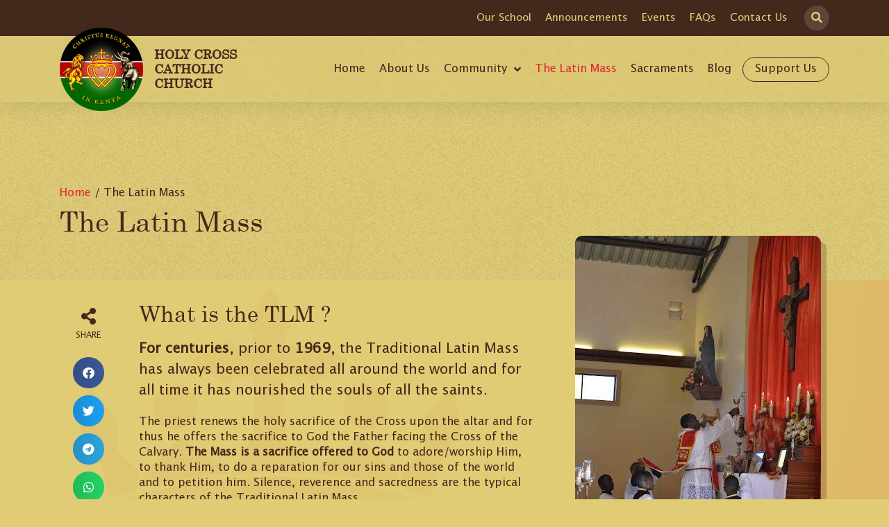

--- FILE ---
content_type: text/html; charset=UTF-8
request_url: https://holycross.ke/the-latin-mass/
body_size: 17264
content:
<!doctype html>
<html lang="en-US">
<head>
	<meta charset="UTF-8">
	<meta name="viewport" content="width=device-width, initial-scale=1">
	<link rel="profile" href="https://gmpg.org/xfn/11">
	<meta name='robots' content='index, follow, max-image-preview:large, max-snippet:-1, max-video-preview:-1' />
	<style>img:is([sizes="auto" i], [sizes^="auto," i]) { contain-intrinsic-size: 3000px 1500px }</style>
	
	<!-- This site is optimized with the Yoast SEO plugin v24.8.1 - https://yoast.com/wordpress/plugins/seo/ -->
	<title>The Latin Mass - Holy Cross Catholic Church</title>
	<link rel="canonical" href="https://holycross.ke/the-latin-mass/" />
	<meta property="og:locale" content="en_US" />
	<meta property="og:type" content="article" />
	<meta property="og:title" content="The Latin Mass - Holy Cross Catholic Church" />
	<meta property="og:description" content="Share What is the TLM ? For centuries, prior to 1969, the Traditional Latin Mass has always been celebrated all around the world and for all time it has nourished the souls of all the saints. The priest renews the holy sacrifice of the Cross upon the altar and for thus he offers the sacrifice [&hellip;]" />
	<meta property="og:url" content="https://holycross.ke/the-latin-mass/" />
	<meta property="og:site_name" content="Holy Cross Catholic Church" />
	<meta property="article:publisher" content="https://web.facebook.com/SSPXKenya" />
	<meta property="article:modified_time" content="2022-10-21T10:23:42+00:00" />
	<meta property="og:image" content="https://holycross.ke/wp-content/uploads/2022/08/Traditional-Latin-Mass-at-Holy-Cross-Catholic-Church-in-Lavington-Nairobi-e1664209423636.jpg" />
	<meta name="twitter:card" content="summary_large_image" />
	<meta name="twitter:site" content="@SspxKenya" />
	<meta name="twitter:label1" content="Est. reading time" />
	<meta name="twitter:data1" content="3 minutes" />
	<script type="application/ld+json" class="yoast-schema-graph">{"@context":"https://schema.org","@graph":[{"@type":"WebPage","@id":"https://holycross.ke/the-latin-mass/","url":"https://holycross.ke/the-latin-mass/","name":"The Latin Mass - Holy Cross Catholic Church","isPartOf":{"@id":"https://holycross.ke/#website"},"primaryImageOfPage":{"@id":"https://holycross.ke/the-latin-mass/#primaryimage"},"image":{"@id":"https://holycross.ke/the-latin-mass/#primaryimage"},"thumbnailUrl":"https://holycross.ke/wp-content/uploads/2022/08/Traditional-Latin-Mass-at-Holy-Cross-Catholic-Church-in-Lavington-Nairobi-e1664209423636.jpg","datePublished":"2022-06-24T11:00:32+00:00","dateModified":"2022-10-21T10:23:42+00:00","breadcrumb":{"@id":"https://holycross.ke/the-latin-mass/#breadcrumb"},"inLanguage":"en-US","potentialAction":[{"@type":"ReadAction","target":["https://holycross.ke/the-latin-mass/"]}]},{"@type":"ImageObject","inLanguage":"en-US","@id":"https://holycross.ke/the-latin-mass/#primaryimage","url":"https://holycross.ke/wp-content/uploads/2022/08/Traditional-Latin-Mass-at-Holy-Cross-Catholic-Church-in-Lavington-Nairobi-e1664209423636.jpg","contentUrl":"https://holycross.ke/wp-content/uploads/2022/08/Traditional-Latin-Mass-at-Holy-Cross-Catholic-Church-in-Lavington-Nairobi-e1664209423636.jpg","width":354,"height":431,"caption":"Traditional Latin Mass at Holy Cross Catholic Church in Lavington, Nairobi"},{"@type":"BreadcrumbList","@id":"https://holycross.ke/the-latin-mass/#breadcrumb","itemListElement":[{"@type":"ListItem","position":1,"name":"Home","item":"https://holycross.ke/"},{"@type":"ListItem","position":2,"name":"The Latin Mass"}]},{"@type":"WebSite","@id":"https://holycross.ke/#website","url":"https://holycross.ke/","name":"Holy Cross Catholic Church","description":"Latin Mass in Kenya","publisher":{"@id":"https://holycross.ke/#organization"},"potentialAction":[{"@type":"SearchAction","target":{"@type":"EntryPoint","urlTemplate":"https://holycross.ke/?s={search_term_string}"},"query-input":{"@type":"PropertyValueSpecification","valueRequired":true,"valueName":"search_term_string"}}],"inLanguage":"en-US"},{"@type":"Organization","@id":"https://holycross.ke/#organization","name":"Holy Cross Catholic Church","url":"https://holycross.ke/","logo":{"@type":"ImageObject","inLanguage":"en-US","@id":"https://holycross.ke/#/schema/logo/image/","url":"https://holycross.ke/wp-content/uploads/2022/05/holycross-logo.png","contentUrl":"https://holycross.ke/wp-content/uploads/2022/05/holycross-logo.png","width":256,"height":256,"caption":"Holy Cross Catholic Church"},"image":{"@id":"https://holycross.ke/#/schema/logo/image/"},"sameAs":["https://web.facebook.com/SSPXKenya","https://x.com/SspxKenya","https://www.instagram.com/holycrosschurch_lavington"]}]}</script>
	<!-- / Yoast SEO plugin. -->


<link rel='dns-prefetch' href='//www.googletagmanager.com' />
<link rel="alternate" type="application/rss+xml" title="Holy Cross Catholic Church &raquo; Feed" href="https://holycross.ke/feed/" />
<link rel="alternate" type="application/rss+xml" title="Holy Cross Catholic Church &raquo; Comments Feed" href="https://holycross.ke/comments/feed/" />
<style id='global-styles-inline-css'>
:root{--wp--preset--aspect-ratio--square: 1;--wp--preset--aspect-ratio--4-3: 4/3;--wp--preset--aspect-ratio--3-4: 3/4;--wp--preset--aspect-ratio--3-2: 3/2;--wp--preset--aspect-ratio--2-3: 2/3;--wp--preset--aspect-ratio--16-9: 16/9;--wp--preset--aspect-ratio--9-16: 9/16;--wp--preset--color--black: #000000;--wp--preset--color--cyan-bluish-gray: #abb8c3;--wp--preset--color--white: #ffffff;--wp--preset--color--pale-pink: #f78da7;--wp--preset--color--vivid-red: #cf2e2e;--wp--preset--color--luminous-vivid-orange: #ff6900;--wp--preset--color--luminous-vivid-amber: #fcb900;--wp--preset--color--light-green-cyan: #7bdcb5;--wp--preset--color--vivid-green-cyan: #00d084;--wp--preset--color--pale-cyan-blue: #8ed1fc;--wp--preset--color--vivid-cyan-blue: #0693e3;--wp--preset--color--vivid-purple: #9b51e0;--wp--preset--gradient--vivid-cyan-blue-to-vivid-purple: linear-gradient(135deg,rgba(6,147,227,1) 0%,rgb(155,81,224) 100%);--wp--preset--gradient--light-green-cyan-to-vivid-green-cyan: linear-gradient(135deg,rgb(122,220,180) 0%,rgb(0,208,130) 100%);--wp--preset--gradient--luminous-vivid-amber-to-luminous-vivid-orange: linear-gradient(135deg,rgba(252,185,0,1) 0%,rgba(255,105,0,1) 100%);--wp--preset--gradient--luminous-vivid-orange-to-vivid-red: linear-gradient(135deg,rgba(255,105,0,1) 0%,rgb(207,46,46) 100%);--wp--preset--gradient--very-light-gray-to-cyan-bluish-gray: linear-gradient(135deg,rgb(238,238,238) 0%,rgb(169,184,195) 100%);--wp--preset--gradient--cool-to-warm-spectrum: linear-gradient(135deg,rgb(74,234,220) 0%,rgb(151,120,209) 20%,rgb(207,42,186) 40%,rgb(238,44,130) 60%,rgb(251,105,98) 80%,rgb(254,248,76) 100%);--wp--preset--gradient--blush-light-purple: linear-gradient(135deg,rgb(255,206,236) 0%,rgb(152,150,240) 100%);--wp--preset--gradient--blush-bordeaux: linear-gradient(135deg,rgb(254,205,165) 0%,rgb(254,45,45) 50%,rgb(107,0,62) 100%);--wp--preset--gradient--luminous-dusk: linear-gradient(135deg,rgb(255,203,112) 0%,rgb(199,81,192) 50%,rgb(65,88,208) 100%);--wp--preset--gradient--pale-ocean: linear-gradient(135deg,rgb(255,245,203) 0%,rgb(182,227,212) 50%,rgb(51,167,181) 100%);--wp--preset--gradient--electric-grass: linear-gradient(135deg,rgb(202,248,128) 0%,rgb(113,206,126) 100%);--wp--preset--gradient--midnight: linear-gradient(135deg,rgb(2,3,129) 0%,rgb(40,116,252) 100%);--wp--preset--font-size--small: 13px;--wp--preset--font-size--medium: 20px;--wp--preset--font-size--large: 36px;--wp--preset--font-size--x-large: 42px;--wp--preset--spacing--20: 0.44rem;--wp--preset--spacing--30: 0.67rem;--wp--preset--spacing--40: 1rem;--wp--preset--spacing--50: 1.5rem;--wp--preset--spacing--60: 2.25rem;--wp--preset--spacing--70: 3.38rem;--wp--preset--spacing--80: 5.06rem;--wp--preset--shadow--natural: 6px 6px 9px rgba(0, 0, 0, 0.2);--wp--preset--shadow--deep: 12px 12px 50px rgba(0, 0, 0, 0.4);--wp--preset--shadow--sharp: 6px 6px 0px rgba(0, 0, 0, 0.2);--wp--preset--shadow--outlined: 6px 6px 0px -3px rgba(255, 255, 255, 1), 6px 6px rgba(0, 0, 0, 1);--wp--preset--shadow--crisp: 6px 6px 0px rgba(0, 0, 0, 1);}:root { --wp--style--global--content-size: 800px;--wp--style--global--wide-size: 1200px; }:where(body) { margin: 0; }.wp-site-blocks > .alignleft { float: left; margin-right: 2em; }.wp-site-blocks > .alignright { float: right; margin-left: 2em; }.wp-site-blocks > .aligncenter { justify-content: center; margin-left: auto; margin-right: auto; }:where(.wp-site-blocks) > * { margin-block-start: 24px; margin-block-end: 0; }:where(.wp-site-blocks) > :first-child { margin-block-start: 0; }:where(.wp-site-blocks) > :last-child { margin-block-end: 0; }:root { --wp--style--block-gap: 24px; }:root :where(.is-layout-flow) > :first-child{margin-block-start: 0;}:root :where(.is-layout-flow) > :last-child{margin-block-end: 0;}:root :where(.is-layout-flow) > *{margin-block-start: 24px;margin-block-end: 0;}:root :where(.is-layout-constrained) > :first-child{margin-block-start: 0;}:root :where(.is-layout-constrained) > :last-child{margin-block-end: 0;}:root :where(.is-layout-constrained) > *{margin-block-start: 24px;margin-block-end: 0;}:root :where(.is-layout-flex){gap: 24px;}:root :where(.is-layout-grid){gap: 24px;}.is-layout-flow > .alignleft{float: left;margin-inline-start: 0;margin-inline-end: 2em;}.is-layout-flow > .alignright{float: right;margin-inline-start: 2em;margin-inline-end: 0;}.is-layout-flow > .aligncenter{margin-left: auto !important;margin-right: auto !important;}.is-layout-constrained > .alignleft{float: left;margin-inline-start: 0;margin-inline-end: 2em;}.is-layout-constrained > .alignright{float: right;margin-inline-start: 2em;margin-inline-end: 0;}.is-layout-constrained > .aligncenter{margin-left: auto !important;margin-right: auto !important;}.is-layout-constrained > :where(:not(.alignleft):not(.alignright):not(.alignfull)){max-width: var(--wp--style--global--content-size);margin-left: auto !important;margin-right: auto !important;}.is-layout-constrained > .alignwide{max-width: var(--wp--style--global--wide-size);}body .is-layout-flex{display: flex;}.is-layout-flex{flex-wrap: wrap;align-items: center;}.is-layout-flex > :is(*, div){margin: 0;}body .is-layout-grid{display: grid;}.is-layout-grid > :is(*, div){margin: 0;}body{padding-top: 0px;padding-right: 0px;padding-bottom: 0px;padding-left: 0px;}a:where(:not(.wp-element-button)){text-decoration: underline;}:root :where(.wp-element-button, .wp-block-button__link){background-color: #32373c;border-width: 0;color: #fff;font-family: inherit;font-size: inherit;line-height: inherit;padding: calc(0.667em + 2px) calc(1.333em + 2px);text-decoration: none;}.has-black-color{color: var(--wp--preset--color--black) !important;}.has-cyan-bluish-gray-color{color: var(--wp--preset--color--cyan-bluish-gray) !important;}.has-white-color{color: var(--wp--preset--color--white) !important;}.has-pale-pink-color{color: var(--wp--preset--color--pale-pink) !important;}.has-vivid-red-color{color: var(--wp--preset--color--vivid-red) !important;}.has-luminous-vivid-orange-color{color: var(--wp--preset--color--luminous-vivid-orange) !important;}.has-luminous-vivid-amber-color{color: var(--wp--preset--color--luminous-vivid-amber) !important;}.has-light-green-cyan-color{color: var(--wp--preset--color--light-green-cyan) !important;}.has-vivid-green-cyan-color{color: var(--wp--preset--color--vivid-green-cyan) !important;}.has-pale-cyan-blue-color{color: var(--wp--preset--color--pale-cyan-blue) !important;}.has-vivid-cyan-blue-color{color: var(--wp--preset--color--vivid-cyan-blue) !important;}.has-vivid-purple-color{color: var(--wp--preset--color--vivid-purple) !important;}.has-black-background-color{background-color: var(--wp--preset--color--black) !important;}.has-cyan-bluish-gray-background-color{background-color: var(--wp--preset--color--cyan-bluish-gray) !important;}.has-white-background-color{background-color: var(--wp--preset--color--white) !important;}.has-pale-pink-background-color{background-color: var(--wp--preset--color--pale-pink) !important;}.has-vivid-red-background-color{background-color: var(--wp--preset--color--vivid-red) !important;}.has-luminous-vivid-orange-background-color{background-color: var(--wp--preset--color--luminous-vivid-orange) !important;}.has-luminous-vivid-amber-background-color{background-color: var(--wp--preset--color--luminous-vivid-amber) !important;}.has-light-green-cyan-background-color{background-color: var(--wp--preset--color--light-green-cyan) !important;}.has-vivid-green-cyan-background-color{background-color: var(--wp--preset--color--vivid-green-cyan) !important;}.has-pale-cyan-blue-background-color{background-color: var(--wp--preset--color--pale-cyan-blue) !important;}.has-vivid-cyan-blue-background-color{background-color: var(--wp--preset--color--vivid-cyan-blue) !important;}.has-vivid-purple-background-color{background-color: var(--wp--preset--color--vivid-purple) !important;}.has-black-border-color{border-color: var(--wp--preset--color--black) !important;}.has-cyan-bluish-gray-border-color{border-color: var(--wp--preset--color--cyan-bluish-gray) !important;}.has-white-border-color{border-color: var(--wp--preset--color--white) !important;}.has-pale-pink-border-color{border-color: var(--wp--preset--color--pale-pink) !important;}.has-vivid-red-border-color{border-color: var(--wp--preset--color--vivid-red) !important;}.has-luminous-vivid-orange-border-color{border-color: var(--wp--preset--color--luminous-vivid-orange) !important;}.has-luminous-vivid-amber-border-color{border-color: var(--wp--preset--color--luminous-vivid-amber) !important;}.has-light-green-cyan-border-color{border-color: var(--wp--preset--color--light-green-cyan) !important;}.has-vivid-green-cyan-border-color{border-color: var(--wp--preset--color--vivid-green-cyan) !important;}.has-pale-cyan-blue-border-color{border-color: var(--wp--preset--color--pale-cyan-blue) !important;}.has-vivid-cyan-blue-border-color{border-color: var(--wp--preset--color--vivid-cyan-blue) !important;}.has-vivid-purple-border-color{border-color: var(--wp--preset--color--vivid-purple) !important;}.has-vivid-cyan-blue-to-vivid-purple-gradient-background{background: var(--wp--preset--gradient--vivid-cyan-blue-to-vivid-purple) !important;}.has-light-green-cyan-to-vivid-green-cyan-gradient-background{background: var(--wp--preset--gradient--light-green-cyan-to-vivid-green-cyan) !important;}.has-luminous-vivid-amber-to-luminous-vivid-orange-gradient-background{background: var(--wp--preset--gradient--luminous-vivid-amber-to-luminous-vivid-orange) !important;}.has-luminous-vivid-orange-to-vivid-red-gradient-background{background: var(--wp--preset--gradient--luminous-vivid-orange-to-vivid-red) !important;}.has-very-light-gray-to-cyan-bluish-gray-gradient-background{background: var(--wp--preset--gradient--very-light-gray-to-cyan-bluish-gray) !important;}.has-cool-to-warm-spectrum-gradient-background{background: var(--wp--preset--gradient--cool-to-warm-spectrum) !important;}.has-blush-light-purple-gradient-background{background: var(--wp--preset--gradient--blush-light-purple) !important;}.has-blush-bordeaux-gradient-background{background: var(--wp--preset--gradient--blush-bordeaux) !important;}.has-luminous-dusk-gradient-background{background: var(--wp--preset--gradient--luminous-dusk) !important;}.has-pale-ocean-gradient-background{background: var(--wp--preset--gradient--pale-ocean) !important;}.has-electric-grass-gradient-background{background: var(--wp--preset--gradient--electric-grass) !important;}.has-midnight-gradient-background{background: var(--wp--preset--gradient--midnight) !important;}.has-small-font-size{font-size: var(--wp--preset--font-size--small) !important;}.has-medium-font-size{font-size: var(--wp--preset--font-size--medium) !important;}.has-large-font-size{font-size: var(--wp--preset--font-size--large) !important;}.has-x-large-font-size{font-size: var(--wp--preset--font-size--x-large) !important;}
:root :where(.wp-block-pullquote){font-size: 1.5em;line-height: 1.6;}
</style>
<link rel='stylesheet' id='jet-theme-core-frontend-styles-css' href='https://holycross.ke/wp-content/plugins/jet-theme-core/assets/css/frontend.css' media='all' />
<link rel='stylesheet' id='wpo_min-header-0-css' href='https://holycross.ke/wp-content/cache/wpo-minify/1752162078/assets/wpo-minify-header-1af272a5.min.css' media='all' />
<script src="https://holycross.ke/wp-content/cache/wpo-minify/1752162078/assets/wpo-minify-header-7ac70e37.min.js" id="wpo_min-header-0-js"></script>

<!-- Google tag (gtag.js) snippet added by Site Kit -->

<!-- Google Analytics snippet added by Site Kit -->
<script src="https://www.googletagmanager.com/gtag/js?id=GT-W6KS9PX" id="google_gtagjs-js" async></script>
<script id="google_gtagjs-js-after">
window.dataLayer = window.dataLayer || [];function gtag(){dataLayer.push(arguments);}
gtag("set","linker",{"domains":["holycross.ke"]});
gtag("js", new Date());
gtag("set", "developer_id.dZTNiMT", true);
gtag("config", "GT-W6KS9PX");
 window._googlesitekit = window._googlesitekit || {}; window._googlesitekit.throttledEvents = []; window._googlesitekit.gtagEvent = (name, data) => { var key = JSON.stringify( { name, data } ); if ( !! window._googlesitekit.throttledEvents[ key ] ) { return; } window._googlesitekit.throttledEvents[ key ] = true; setTimeout( () => { delete window._googlesitekit.throttledEvents[ key ]; }, 5 ); gtag( "event", name, { ...data, event_source: "site-kit" } ); }
</script>

<!-- End Google tag (gtag.js) snippet added by Site Kit -->
<link rel="https://api.w.org/" href="https://holycross.ke/wp-json/" /><link rel="alternate" title="JSON" type="application/json" href="https://holycross.ke/wp-json/wp/v2/pages/1234" /><link rel="EditURI" type="application/rsd+xml" title="RSD" href="https://holycross.ke/xmlrpc.php?rsd" />
<meta name="generator" content="WordPress 6.7.2" />
<link rel='shortlink' href='https://holycross.ke/?p=1234' />
<link rel="alternate" title="oEmbed (JSON)" type="application/json+oembed" href="https://holycross.ke/wp-json/oembed/1.0/embed?url=https%3A%2F%2Fholycross.ke%2Fthe-latin-mass%2F" />
<link rel="alternate" title="oEmbed (XML)" type="text/xml+oembed" href="https://holycross.ke/wp-json/oembed/1.0/embed?url=https%3A%2F%2Fholycross.ke%2Fthe-latin-mass%2F&#038;format=xml" />
<meta name="generator" content="Site Kit by Google 1.149.1" /><meta name="generator" content="Elementor 3.25.0; features: additional_custom_breakpoints, e_optimized_control_loading; settings: css_print_method-external, google_font-enabled, font_display-auto">
			<style>
				.e-con.e-parent:nth-of-type(n+4):not(.e-lazyloaded):not(.e-no-lazyload),
				.e-con.e-parent:nth-of-type(n+4):not(.e-lazyloaded):not(.e-no-lazyload) * {
					background-image: none !important;
				}
				@media screen and (max-height: 1024px) {
					.e-con.e-parent:nth-of-type(n+3):not(.e-lazyloaded):not(.e-no-lazyload),
					.e-con.e-parent:nth-of-type(n+3):not(.e-lazyloaded):not(.e-no-lazyload) * {
						background-image: none !important;
					}
				}
				@media screen and (max-height: 640px) {
					.e-con.e-parent:nth-of-type(n+2):not(.e-lazyloaded):not(.e-no-lazyload),
					.e-con.e-parent:nth-of-type(n+2):not(.e-lazyloaded):not(.e-no-lazyload) * {
						background-image: none !important;
					}
				}
			</style>
			<link rel="icon" href="https://holycross.ke/wp-content/uploads/2022/10/cropped-hcc-favicon-32x32.png" sizes="32x32" />
<link rel="icon" href="https://holycross.ke/wp-content/uploads/2022/10/cropped-hcc-favicon-192x192.png" sizes="192x192" />
<link rel="apple-touch-icon" href="https://holycross.ke/wp-content/uploads/2022/10/cropped-hcc-favicon-180x180.png" />
<meta name="msapplication-TileImage" content="https://holycross.ke/wp-content/uploads/2022/10/cropped-hcc-favicon-270x270.png" />
		<style id="wp-custom-css">
			:root {
  --primary: 67, 40, 28;
  --secondary: 221, 185, 103;
  --text: 67, 40, 28;
  --accent: 223, 204, 116;
  --red: 226, 0, 26;
  --hover: 208, 0, 0;
  --white: 255, 251, 252;
  --gold: 255, 236, 0;
  --black: 25, 23, 22;
}		</style>
		</head>
<body class="page-template-default page page-id-1234 wp-custom-logo wp-embed-responsive theme-default elementor-default elementor-kit-5 elementor-page elementor-page-1234">


<a class="skip-link screen-reader-text" href="#content">Skip to content</a>

		<div data-elementor-type="header" data-elementor-id="35" class="elementor elementor-35 elementor-location-header" data-elementor-post-type="elementor_library">
					<section class="elementor-section elementor-top-section elementor-element elementor-element-e7711bd elementor-section-boxed elementor-section-height-default elementor-section-height-default" data-id="e7711bd" data-element_type="section" data-settings="{&quot;jet_parallax_layout_list&quot;:[]}">
						<div class="elementor-container elementor-column-gap-no">
					<div class="elementor-column elementor-col-100 elementor-top-column elementor-element elementor-element-2f0b29f" data-id="2f0b29f" data-element_type="column">
			<div class="elementor-widget-wrap elementor-element-populated">
						<div class="elementor-element elementor-element-634c562 elementor-widget elementor-widget-menu-anchor" data-id="634c562" data-element_type="widget" data-widget_type="menu-anchor.default">
				<div class="elementor-widget-container">
					<div class="elementor-menu-anchor" id="top"></div>
				</div>
				</div>
					</div>
		</div>
					</div>
		</section>
				<header class="elementor-section elementor-top-section elementor-element elementor-element-69e16908 elementor-section-full_width elementor-section-height-default elementor-section-height-default" data-id="69e16908" data-element_type="section" data-settings="{&quot;jet_parallax_layout_list&quot;:[]}">
						<div class="elementor-container elementor-column-gap-default">
					<div class="elementor-column elementor-col-100 elementor-top-column elementor-element elementor-element-38208d10" data-id="38208d10" data-element_type="column">
			<div class="elementor-widget-wrap elementor-element-populated">
						<section class="elementor-section elementor-inner-section elementor-element elementor-element-14506d0f elementor-reverse-mobile elementor-section-boxed elementor-section-height-default elementor-section-height-default" data-id="14506d0f" data-element_type="section" data-settings="{&quot;background_background&quot;:&quot;classic&quot;,&quot;jet_parallax_layout_list&quot;:[]}">
						<div class="elementor-container elementor-column-gap-default">
					<div class="elementor-column elementor-col-100 elementor-inner-column elementor-element elementor-element-16665460" data-id="16665460" data-element_type="column">
			<div class="elementor-widget-wrap elementor-element-populated">
						<div class="elementor-element elementor-element-da47b36 elementor-nav-menu__align-end elementor-nav-menu--stretch elementor-nav-menu__text-align-center elementor-hidden-mobile elementor-widget-mobile__width-auto elementor-widget__width-auto elementor-hidden-tablet elementor-nav-menu--dropdown-tablet elementor-nav-menu--toggle elementor-nav-menu--burger elementor-widget elementor-widget-nav-menu" data-id="da47b36" data-element_type="widget" data-settings="{&quot;full_width&quot;:&quot;stretch&quot;,&quot;layout&quot;:&quot;horizontal&quot;,&quot;submenu_icon&quot;:{&quot;value&quot;:&quot;&lt;i class=\&quot;fas fa-caret-down\&quot;&gt;&lt;\/i&gt;&quot;,&quot;library&quot;:&quot;fa-solid&quot;},&quot;toggle&quot;:&quot;burger&quot;}" data-widget_type="nav-menu.default">
				<div class="elementor-widget-container">
						<nav aria-label="Menu" class="elementor-nav-menu--main elementor-nav-menu__container elementor-nav-menu--layout-horizontal e--pointer-background e--animation-fade">
				<ul id="menu-1-da47b36" class="elementor-nav-menu"><li class="menu-item menu-item-type-custom menu-item-object-custom menu-item-48"><a target="_blank" href="https://holycross.sc.ke" class="elementor-item">Our School</a></li>
<li class="menu-item menu-item-type-post_type_archive menu-item-object-announcements menu-item-2421"><a href="https://holycross.ke/announcements/" class="elementor-item">Announcements</a></li>
<li class="menu-item menu-item-type-post_type_archive menu-item-object-events menu-item-2611"><a href="https://holycross.ke/events/" class="elementor-item">Events</a></li>
<li class="menu-item menu-item-type-post_type menu-item-object-page menu-item-1834"><a href="https://holycross.ke/faqs/" class="elementor-item">FAQs</a></li>
<li class="menu-item menu-item-type-post_type menu-item-object-page menu-item-1835"><a href="https://holycross.ke/contact-us/" class="elementor-item">Contact Us</a></li>
</ul>			</nav>
					<div class="elementor-menu-toggle" role="button" tabindex="0" aria-label="Menu Toggle" aria-expanded="false">
			<i aria-hidden="true" role="presentation" class="elementor-menu-toggle__icon--open eicon-menu-bar"></i><i aria-hidden="true" role="presentation" class="elementor-menu-toggle__icon--close eicon-close"></i>			<span class="elementor-screen-only">Menu</span>
		</div>
					<nav class="elementor-nav-menu--dropdown elementor-nav-menu__container" aria-hidden="true">
				<ul id="menu-2-da47b36" class="elementor-nav-menu"><li class="menu-item menu-item-type-custom menu-item-object-custom menu-item-48"><a target="_blank" href="https://holycross.sc.ke" class="elementor-item" tabindex="-1">Our School</a></li>
<li class="menu-item menu-item-type-post_type_archive menu-item-object-announcements menu-item-2421"><a href="https://holycross.ke/announcements/" class="elementor-item" tabindex="-1">Announcements</a></li>
<li class="menu-item menu-item-type-post_type_archive menu-item-object-events menu-item-2611"><a href="https://holycross.ke/events/" class="elementor-item" tabindex="-1">Events</a></li>
<li class="menu-item menu-item-type-post_type menu-item-object-page menu-item-1834"><a href="https://holycross.ke/faqs/" class="elementor-item" tabindex="-1">FAQs</a></li>
<li class="menu-item menu-item-type-post_type menu-item-object-page menu-item-1835"><a href="https://holycross.ke/contact-us/" class="elementor-item" tabindex="-1">Contact Us</a></li>
</ul>			</nav>
				</div>
				</div>
				<div class="elementor-element elementor-element-f516cd0 elementor-widget__width-auto elementor-widget elementor-widget-jet-search" data-id="f516cd0" data-element_type="widget" data-widget_type="jet-search.default">
				<div class="elementor-widget-container">
			<div class="elementor-jet-search jet-blocks"><div class="jet-search"><div class="jet-search__popup jet-search__popup--full-screen jet-search__popup--move-up-effect">
	<div class="jet-search__popup-content"><form role="search" method="get" class="jet-search__form" action="https://holycross.ke/">
	<label class="jet-search__label">
		<input type="search" class="jet-search__field" placeholder="Search &hellip;" value="" name="s" />
	</label>
		<button type="submit" class="jet-search__submit" aria-label="submit search"><span class="jet-search__submit-icon jet-blocks-icon"><i aria-hidden="true" class="fas fa-search"></i></span></button>
			</form><button type="button" class="jet-search__popup-close"><span class="jet-search__popup-close-icon jet-blocks-icon"><i aria-hidden="true" class="fas fa-times"></i></span></button></div>
</div>
<div class="jet-search__popup-trigger-container">
	<button type="button" class="jet-search__popup-trigger"><span class="jet-search__popup-trigger-icon jet-blocks-icon"><i aria-hidden="true" class="fas fa-search"></i></span></button>
</div></div></div>		</div>
				</div>
					</div>
		</div>
					</div>
		</section>
				<section class="elementor-section elementor-inner-section elementor-element elementor-element-2dc911f6 elementor-section-boxed elementor-section-height-default elementor-section-height-default" data-id="2dc911f6" data-element_type="section" data-settings="{&quot;jet_parallax_layout_list&quot;:[]}">
						<div class="elementor-container elementor-column-gap-default">
					<div class="elementor-column elementor-col-50 elementor-inner-column elementor-element elementor-element-62da469b" data-id="62da469b" data-element_type="column">
			<div class="elementor-widget-wrap elementor-element-populated">
						<div class="elementor-element elementor-element-a3dc56e elementor-widget__width-auto elementor-widget elementor-widget-image" data-id="a3dc56e" data-element_type="widget" data-widget_type="image.default">
				<div class="elementor-widget-container">
														<a href="https://holycross.ke">
							<img src="https://holycross.ke/wp-content/uploads/elementor/thumbs/holycross-logo-pwg4h2qqtykyfgc3vs3obux9r19gdpuswpno1zo4a8.png" title="" alt="" loading="lazy" />								</a>
													</div>
				</div>
				<div class="elementor-element elementor-element-8128aa0 elementor-widget__width-initial elementor-widget elementor-widget-heading" data-id="8128aa0" data-element_type="widget" data-widget_type="heading.default">
				<div class="elementor-widget-container">
			<h1 class="elementor-heading-title elementor-size-default"><a href="https://holycross.ke">Holy Cross Catholic Church</a></h1>		</div>
				</div>
					</div>
		</div>
				<div class="elementor-column elementor-col-50 elementor-inner-column elementor-element elementor-element-7c05d097" data-id="7c05d097" data-element_type="column">
			<div class="elementor-widget-wrap elementor-element-populated">
						<div class="elementor-element elementor-element-a9a1791 elementor-nav-menu__align-end elementor-nav-menu--stretch elementor-nav-menu__text-align-center elementor-widget-tablet__width-auto elementor-hidden-tablet elementor-hidden-mobile elementor-nav-menu--dropdown-tablet elementor-nav-menu--toggle elementor-nav-menu--burger elementor-widget elementor-widget-nav-menu" data-id="a9a1791" data-element_type="widget" data-settings="{&quot;full_width&quot;:&quot;stretch&quot;,&quot;submenu_icon&quot;:{&quot;value&quot;:&quot;&lt;i class=\&quot;fas fa-angle-down\&quot;&gt;&lt;\/i&gt;&quot;,&quot;library&quot;:&quot;fa-solid&quot;},&quot;layout&quot;:&quot;horizontal&quot;,&quot;toggle&quot;:&quot;burger&quot;}" data-widget_type="nav-menu.default">
				<div class="elementor-widget-container">
						<nav aria-label="Menu" class="elementor-nav-menu--main elementor-nav-menu__container elementor-nav-menu--layout-horizontal e--pointer-background e--animation-fade">
				<ul id="menu-1-a9a1791" class="elementor-nav-menu"><li class="menu-item menu-item-type-post_type menu-item-object-page menu-item-home menu-item-50"><a href="https://holycross.ke/" class="elementor-item">Home</a></li>
<li class="menu-item menu-item-type-post_type menu-item-object-page menu-item-1830"><a href="https://holycross.ke/about-us/" class="elementor-item">About Us</a></li>
<li class="no-link menu-item menu-item-type-custom menu-item-object-custom menu-item-has-children menu-item-2194"><a href="#" class="elementor-item elementor-item-anchor">Community</a>
<ul class="sub-menu elementor-nav-menu--dropdown">
	<li class="menu-item menu-item-type-post_type_archive menu-item-object-staff menu-item-2085"><a href="https://holycross.ke/staff/" class="elementor-sub-item">Religious Staff</a></li>
	<li class="menu-item menu-item-type-post_type_archive menu-item-object-groups menu-item-2084"><a href="https://holycross.ke/groups/" class="elementor-sub-item">Laity Groups</a></li>
</ul>
</li>
<li class="menu-item menu-item-type-post_type menu-item-object-page current-menu-item page_item page-item-1234 current_page_item menu-item-1833"><a href="https://holycross.ke/the-latin-mass/" aria-current="page" class="elementor-item elementor-item-active">The Latin Mass</a></li>
<li class="menu-item menu-item-type-post_type menu-item-object-page menu-item-1831"><a href="https://holycross.ke/sacraments/" class="elementor-item">Sacraments</a></li>
<li class="menu-item menu-item-type-post_type menu-item-object-page menu-item-1125"><a href="https://holycross.ke/blog/" class="elementor-item">Blog</a></li>
<li class="highlight menu-item menu-item-type-post_type menu-item-object-page menu-item-1832"><a href="https://holycross.ke/support-us/" class="elementor-item">Support Us</a></li>
</ul>			</nav>
					<div class="elementor-menu-toggle" role="button" tabindex="0" aria-label="Menu Toggle" aria-expanded="false">
			<i aria-hidden="true" role="presentation" class="elementor-menu-toggle__icon--open eicon-menu-bar"></i><i aria-hidden="true" role="presentation" class="elementor-menu-toggle__icon--close eicon-close"></i>			<span class="elementor-screen-only">Menu</span>
		</div>
					<nav class="elementor-nav-menu--dropdown elementor-nav-menu__container" aria-hidden="true">
				<ul id="menu-2-a9a1791" class="elementor-nav-menu"><li class="menu-item menu-item-type-post_type menu-item-object-page menu-item-home menu-item-50"><a href="https://holycross.ke/" class="elementor-item" tabindex="-1">Home</a></li>
<li class="menu-item menu-item-type-post_type menu-item-object-page menu-item-1830"><a href="https://holycross.ke/about-us/" class="elementor-item" tabindex="-1">About Us</a></li>
<li class="no-link menu-item menu-item-type-custom menu-item-object-custom menu-item-has-children menu-item-2194"><a href="#" class="elementor-item elementor-item-anchor" tabindex="-1">Community</a>
<ul class="sub-menu elementor-nav-menu--dropdown">
	<li class="menu-item menu-item-type-post_type_archive menu-item-object-staff menu-item-2085"><a href="https://holycross.ke/staff/" class="elementor-sub-item" tabindex="-1">Religious Staff</a></li>
	<li class="menu-item menu-item-type-post_type_archive menu-item-object-groups menu-item-2084"><a href="https://holycross.ke/groups/" class="elementor-sub-item" tabindex="-1">Laity Groups</a></li>
</ul>
</li>
<li class="menu-item menu-item-type-post_type menu-item-object-page current-menu-item page_item page-item-1234 current_page_item menu-item-1833"><a href="https://holycross.ke/the-latin-mass/" aria-current="page" class="elementor-item elementor-item-active" tabindex="-1">The Latin Mass</a></li>
<li class="menu-item menu-item-type-post_type menu-item-object-page menu-item-1831"><a href="https://holycross.ke/sacraments/" class="elementor-item" tabindex="-1">Sacraments</a></li>
<li class="menu-item menu-item-type-post_type menu-item-object-page menu-item-1125"><a href="https://holycross.ke/blog/" class="elementor-item" tabindex="-1">Blog</a></li>
<li class="highlight menu-item menu-item-type-post_type menu-item-object-page menu-item-1832"><a href="https://holycross.ke/support-us/" class="elementor-item" tabindex="-1">Support Us</a></li>
</ul>			</nav>
				</div>
				</div>
				<div class="elementor-element elementor-element-ec106f1 elementor-widget__width-auto elementor-widget-mobile__width-auto elementor-hidden-desktop elementor-view-default elementor-widget elementor-widget-icon" data-id="ec106f1" data-element_type="widget" data-widget_type="icon.default">
				<div class="elementor-widget-container">
					<div class="elementor-icon-wrapper">
			<a class="elementor-icon" href="#elementor-action%3Aaction%3Dpopup%3Aopen%26settings%3DeyJpZCI6IjQxNTgiLCJ0b2dnbGUiOmZhbHNlfQ%3D%3D">
			<svg xmlns="http://www.w3.org/2000/svg" width="24px" height="24px" viewBox="0 0 24 24"><path d="M4 6h16v2H4zm4 5h12v2H8zm5 5h7v2h-7z"></path></svg>			</a>
		</div>
				</div>
				</div>
					</div>
		</div>
					</div>
		</section>
					</div>
		</div>
					</div>
		</header>
				</div>
		
<main id="content" class="site-main post-1234 page type-page status-publish hentry">

	
	<div class="page-content">
				<div data-elementor-type="wp-page" data-elementor-id="1234" class="elementor elementor-1234" data-elementor-post-type="page">
						<section class="elementor-section elementor-top-section elementor-element elementor-element-0bf795e elementor-section-height-min-height elementor-section-items-bottom elementor-section-content-middle elementor-section-boxed elementor-section-height-default" data-id="0bf795e" data-element_type="section" data-settings="{&quot;jet_parallax_layout_list&quot;:[],&quot;background_motion_fx_devices&quot;:[&quot;desktop&quot;,&quot;tablet&quot;,&quot;mobile&quot;]}">
							<div class="elementor-background-overlay"></div>
							<div class="elementor-container elementor-column-gap-no">
					<div class="elementor-column elementor-col-50 elementor-top-column elementor-element elementor-element-53ec52d" data-id="53ec52d" data-element_type="column" data-settings="{&quot;background_background&quot;:&quot;classic&quot;}">
			<div class="elementor-widget-wrap elementor-element-populated">
						<section class="elementor-section elementor-inner-section elementor-element elementor-element-ccf1752 elementor-section-content-bottom elementor-section-boxed elementor-section-height-default elementor-section-height-default" data-id="ccf1752" data-element_type="section" data-settings="{&quot;jet_parallax_layout_list&quot;:[]}">
						<div class="elementor-container elementor-column-gap-no">
					<div class="elementor-column elementor-col-100 elementor-inner-column elementor-element elementor-element-4468b5b" data-id="4468b5b" data-element_type="column">
			<div class="elementor-widget-wrap elementor-element-populated">
						<div class="elementor-element elementor-element-cedf9a1 elementor-widget elementor-widget-breadcrumbs" data-id="cedf9a1" data-element_type="widget" data-widget_type="breadcrumbs.default">
				<div class="elementor-widget-container">
			<p id="breadcrumbs"><span><span><a href="https://holycross.ke/">Home</a></span> / <span class="breadcrumb_last" aria-current="page">The Latin Mass</span></span></p>		</div>
				</div>
				<div class="elementor-element elementor-element-6319e46 elementor-widget elementor-widget-heading" data-id="6319e46" data-element_type="widget" data-widget_type="heading.default">
				<div class="elementor-widget-container">
			<h1 class="elementor-heading-title elementor-size-default">The Latin Mass</h1>		</div>
				</div>
					</div>
		</div>
					</div>
		</section>
					</div>
		</div>
				<div class="elementor-column elementor-col-50 elementor-top-column elementor-element elementor-element-2c7faeb elementor-hidden-mobile" data-id="2c7faeb" data-element_type="column" data-settings="{&quot;background_background&quot;:&quot;classic&quot;}">
			<div class="elementor-widget-wrap">
							</div>
		</div>
					</div>
		</section>
				<section class="elementor-section elementor-top-section elementor-element elementor-element-f58d633 elementor-reverse-mobile elementor-section-boxed elementor-section-height-default elementor-section-height-default" data-id="f58d633" data-element_type="section" data-settings="{&quot;jet_parallax_layout_list&quot;:[]}">
							<div class="elementor-background-overlay"></div>
							<div class="elementor-container elementor-column-gap-no">
					<div class="elementor-column elementor-col-50 elementor-top-column elementor-element elementor-element-1d4140c" data-id="1d4140c" data-element_type="column">
			<div class="elementor-widget-wrap elementor-element-populated">
						<div class="elementor-element elementor-element-c7025a5 elementor-view-default elementor-widget elementor-widget-icon" data-id="c7025a5" data-element_type="widget" data-widget_type="icon.default">
				<div class="elementor-widget-container">
					<div class="elementor-icon-wrapper">
			<div class="elementor-icon">
			<i aria-hidden="true" class="fas fa-share-alt"></i>			</div>
		</div>
				</div>
				</div>
				<div class="jet-tooltip-widget elementor-element elementor-element-85c9a72 elementor-share-buttons--view-icon elementor-share-buttons--shape-circle elementor-grid-1 elementor-widget__width-auto elementor-grid-mobile-5 elementor-share-buttons--skin-gradient elementor-share-buttons--color-official elementor-widget elementor-widget-share-buttons" data-jet-tricks-settings="{&quot;tooltip&quot;:&quot;true&quot;,&quot;tooltipDescription&quot;:&quot;&lt;p&gt;Share&lt;\/p&gt;&quot;,&quot;tooltipPlacement&quot;:&quot;top&quot;,&quot;tooltipArrow&quot;:true,&quot;xOffset&quot;:0,&quot;yOffset&quot;:-12,&quot;tooltipAnimation&quot;:&quot;fade&quot;,&quot;tooltipTrigger&quot;:&quot;mouseenter&quot;,&quot;zIndex&quot;:999,&quot;customSelector&quot;:&quot;&quot;,&quot;delay&quot;:{&quot;unit&quot;:&quot;px&quot;,&quot;size&quot;:200,&quot;sizes&quot;:[]}}" data-id="85c9a72" data-element_type="widget" data-settings="{&quot;sticky&quot;:&quot;top&quot;,&quot;sticky_offset&quot;:43,&quot;sticky_parent&quot;:&quot;yes&quot;,&quot;sticky_on&quot;:[&quot;desktop&quot;,&quot;tablet&quot;],&quot;sticky_effects_offset&quot;:0,&quot;sticky_anchor_link_offset&quot;:0}" data-widget_type="share-buttons.default">
				<div class="elementor-widget-container">
			<div id="jet-tricks-tooltip-content-85c9a72" class="jet-tooltip-widget__content"><p>Share</p></div>		<div class="elementor-grid">
								<div class="elementor-grid-item">
						<div
							class="elementor-share-btn elementor-share-btn_facebook"
							role="button"
							tabindex="0"
							aria-label="Share on facebook"
						>
															<span class="elementor-share-btn__icon">
								<i class="fab fa-facebook" aria-hidden="true"></i>							</span>
																				</div>
					</div>
									<div class="elementor-grid-item">
						<div
							class="elementor-share-btn elementor-share-btn_twitter"
							role="button"
							tabindex="0"
							aria-label="Share on twitter"
						>
															<span class="elementor-share-btn__icon">
								<i class="fab fa-twitter" aria-hidden="true"></i>							</span>
																				</div>
					</div>
									<div class="elementor-grid-item">
						<div
							class="elementor-share-btn elementor-share-btn_telegram"
							role="button"
							tabindex="0"
							aria-label="Share on telegram"
						>
															<span class="elementor-share-btn__icon">
								<i class="fab fa-telegram" aria-hidden="true"></i>							</span>
																				</div>
					</div>
									<div class="elementor-grid-item">
						<div
							class="elementor-share-btn elementor-share-btn_whatsapp"
							role="button"
							tabindex="0"
							aria-label="Share on whatsapp"
						>
															<span class="elementor-share-btn__icon">
								<i class="fab fa-whatsapp" aria-hidden="true"></i>							</span>
																				</div>
					</div>
									<div class="elementor-grid-item">
						<div
							class="elementor-share-btn elementor-share-btn_email"
							role="button"
							tabindex="0"
							aria-label="Share on email"
						>
															<span class="elementor-share-btn__icon">
								<i class="fas fa-envelope" aria-hidden="true"></i>							</span>
																				</div>
					</div>
						</div>
				</div>
				</div>
					</div>
		</div>
				<div class="elementor-column elementor-col-50 elementor-top-column elementor-element elementor-element-be15f5d" data-id="be15f5d" data-element_type="column">
			<div class="elementor-widget-wrap elementor-element-populated">
						<section class="elementor-section elementor-inner-section elementor-element elementor-element-f477339 elementor-reverse-tablet elementor-reverse-mobile elementor-section-boxed elementor-section-height-default elementor-section-height-default" data-id="f477339" data-element_type="section" data-settings="{&quot;jet_parallax_layout_list&quot;:[]}">
						<div class="elementor-container elementor-column-gap-no">
					<div class="elementor-column elementor-col-50 elementor-inner-column elementor-element elementor-element-0679be9" data-id="0679be9" data-element_type="column">
			<div class="elementor-widget-wrap elementor-element-populated">
						<div class="elementor-element elementor-element-c8570ac elementor-widget elementor-widget-heading" data-id="c8570ac" data-element_type="widget" data-widget_type="heading.default">
				<div class="elementor-widget-container">
			<h2 class="elementor-heading-title elementor-size-default">What is the TLM ?</h2>		</div>
				</div>
				<div class="elementor-element elementor-element-9508a2c elementor-widget elementor-widget-text-editor" data-id="9508a2c" data-element_type="widget" data-widget_type="text-editor.default">
				<div class="elementor-widget-container">
							<p><strong>For centuries</strong>, prior to <strong>1969</strong>, the Traditional Latin Mass has always been celebrated all around the world and for all time it has nourished the souls of all the saints.</p>						</div>
				</div>
				<div class="elementor-element elementor-element-61abc62 elementor-widget elementor-widget-text-editor" data-id="61abc62" data-element_type="widget" data-widget_type="text-editor.default">
				<div class="elementor-widget-container">
							<p>The priest renews the holy sacrifice of the Cross upon the altar and for thus he offers the sacrifice to God the Father facing the Cross of the Calvary. <strong>The Mass is a sacrifice offered to God</strong> to adore/worship Him, to thank Him, to do a reparation for our sins and those of the world and to petition him. Silence, reverence and sacredness are the typical characters of the Traditional Latin Mass</p><p>The priest says, chants or sings the entire mass in <strong>Latin</strong> except for the readings and the sermon.</p>						</div>
				</div>
					</div>
		</div>
				<div class="elementor-column elementor-col-50 elementor-inner-column elementor-element elementor-element-4059fda elementor-hidden-tablet" data-id="4059fda" data-element_type="column">
			<div class="elementor-widget-wrap elementor-element-populated">
						<div class="elementor-element elementor-element-a03af23 bordered elementor-widget elementor-widget-image" data-id="a03af23" data-element_type="widget" data-widget_type="image.default">
				<div class="elementor-widget-container">
													<img fetchpriority="high" decoding="async" width="354" height="431" src="https://holycross.ke/wp-content/uploads/2022/08/Traditional-Latin-Mass-at-Holy-Cross-Catholic-Church-in-Lavington-Nairobi-e1664209423636.jpg" class="attachment-full size-full wp-image-2244" alt="Traditional Latin Mass at Holy Cross Catholic Church in Lavington, Nairobi" srcset="https://holycross.ke/wp-content/uploads/2022/08/Traditional-Latin-Mass-at-Holy-Cross-Catholic-Church-in-Lavington-Nairobi-e1664209423636.jpg 354w, https://holycross.ke/wp-content/uploads/2022/08/Traditional-Latin-Mass-at-Holy-Cross-Catholic-Church-in-Lavington-Nairobi-e1664209423636-246x300.jpg 246w" sizes="(max-width: 354px) 100vw, 354px" />													</div>
				</div>
					</div>
		</div>
					</div>
		</section>
				<section class="elementor-section elementor-inner-section elementor-element elementor-element-f3916a6 elementor-section-boxed elementor-section-height-default elementor-section-height-default" data-id="f3916a6" data-element_type="section" data-settings="{&quot;jet_parallax_layout_list&quot;:[]}">
						<div class="elementor-container elementor-column-gap-no">
					<div class="elementor-column elementor-col-100 elementor-inner-column elementor-element elementor-element-268e546" data-id="268e546" data-element_type="column">
			<div class="elementor-widget-wrap elementor-element-populated">
						<div class="elementor-element elementor-element-3948259 elementor-widget elementor-widget-heading" data-id="3948259" data-element_type="widget" data-widget_type="heading.default">
				<div class="elementor-widget-container">
			<h3 class="elementor-heading-title elementor-size-default">Why the TLM?</h3>		</div>
				</div>
				<div class="elementor-element elementor-element-425fac7 elementor-widget elementor-widget-text-editor" data-id="425fac7" data-element_type="widget" data-widget_type="text-editor.default">
				<div class="elementor-widget-container">
							<p><strong>St. Justin, Martyr (100-165AD)</strong> a church father, teaches that the canon of the mass was taught by Christ to the apostles after His resurrection. The infallible <strong>Council of Trent</strong> also said that the canon of the mass was of apostolic origin. <strong>Pope St. Pius V</strong> in his bull (<em>Quo Primum</em>) canonised the Latin Mass for all ages with this decree that, &#8220;<em>And let Masses not be sung or read in any other formula than that of this missal published by Us</em>&#8221; <strong>July 14, 1570</strong>.</p><p>Thus, traditional Catholics continue to offer the Traditional Latin Mass (Tridentine Mass) in the continuity of the institution made by Christ, the Apostles and especially St. Peter.</p><p>Furthermore, <strong>the essence of any true religion is sacrifice</strong> and so if there is no sacrifice there can be no worship of God and hence no religion.</p><p>In his defence for the Catholic Mass, <strong>Pope Benedict XVI</strong> in his <em>Summorum Pontificum</em> issued on <strong>July 7, 2007</strong>, said that no one can abolish the Traditional Latin Mass since it is a great treasure for the Church. </p><p>The current Holy father, <strong>Pope Francis</strong> has encouraged the Society of St. Pius X giving in <strong>2016 </strong>the faculty to hear confessions to the priests of our society in his Apostolic Letter <em>Misericordia et Misera</em> and on <strong>April 14, 2017</strong>, he invited the local bishop to grant juridiction for the celebration of marriages of couples of the SSPX.</p>						</div>
				</div>
					</div>
		</div>
					</div>
		</section>
				<section class="elementor-section elementor-inner-section elementor-element elementor-element-700d692 elementor-reverse-tablet elementor-reverse-mobile elementor-section-boxed elementor-section-height-default elementor-section-height-default" data-id="700d692" data-element_type="section" data-settings="{&quot;jet_parallax_layout_list&quot;:[]}">
						<div class="elementor-container elementor-column-gap-no">
					<div class="elementor-column elementor-col-50 elementor-inner-column elementor-element elementor-element-8c8aacb" data-id="8c8aacb" data-element_type="column">
			<div class="elementor-widget-wrap elementor-element-populated">
						<section class="elementor-section elementor-inner-section elementor-element elementor-element-63d7193 elementor-section-boxed elementor-section-height-default elementor-section-height-default" data-id="63d7193" data-element_type="section" data-settings="{&quot;jet_parallax_layout_list&quot;:[]}">
						<div class="elementor-container elementor-column-gap-default">
					<div class="elementor-column elementor-col-100 elementor-inner-column elementor-element elementor-element-ed41900" data-id="ed41900" data-element_type="column">
			<div class="elementor-widget-wrap elementor-element-populated">
						<div class="elementor-element elementor-element-87519e1 bordered elementor-widget elementor-widget-image" data-id="87519e1" data-element_type="widget" data-widget_type="image.default">
				<div class="elementor-widget-container">
													<img decoding="async" width="799" height="533" src="https://holycross.ke/wp-content/uploads/2022/08/Marian-Devotion-at-Holy-Cross-Catholic-Church-in-Lavington-Nairobi.jpg" class="attachment-full size-full wp-image-2248" alt="" srcset="https://holycross.ke/wp-content/uploads/2022/08/Marian-Devotion-at-Holy-Cross-Catholic-Church-in-Lavington-Nairobi.jpg 799w, https://holycross.ke/wp-content/uploads/2022/08/Marian-Devotion-at-Holy-Cross-Catholic-Church-in-Lavington-Nairobi-300x200.jpg 300w, https://holycross.ke/wp-content/uploads/2022/08/Marian-Devotion-at-Holy-Cross-Catholic-Church-in-Lavington-Nairobi-768x512.jpg 768w" sizes="(max-width: 799px) 100vw, 799px" />													</div>
				</div>
					</div>
		</div>
					</div>
		</section>
					</div>
		</div>
				<div class="elementor-column elementor-col-50 elementor-inner-column elementor-element elementor-element-feb6bb2" data-id="feb6bb2" data-element_type="column">
			<div class="elementor-widget-wrap elementor-element-populated">
						<div class="elementor-element elementor-element-a011882 quote elementor-widget elementor-widget-text-editor" data-id="a011882" data-element_type="widget" data-widget_type="text-editor.default">
				<div class="elementor-widget-container">
							<p>Therefore, brethren, standfast: and hold the tradition, which you have learnt, whether by word or by our epistle.</p><p><strong>2 Thessalonians 2:15</strong></p>						</div>
				</div>
					</div>
		</div>
					</div>
		</section>
					</div>
		</div>
					</div>
		</section>
				</div>
		
		
			</div>

	
</main>

			<div data-elementor-type="footer" data-elementor-id="42" class="elementor elementor-42 elementor-location-footer" data-elementor-post-type="elementor_library">
					<section class="elementor-section elementor-top-section elementor-element elementor-element-fa242bf elementor-section-content-middle elementor-section-full_width elementor-section-height-default elementor-section-height-default" data-id="fa242bf" data-element_type="section" data-settings="{&quot;jet_parallax_layout_list&quot;:[]}">
							<div class="elementor-background-overlay"></div>
							<div class="elementor-container elementor-column-gap-default">
					<div class="elementor-column elementor-col-100 elementor-top-column elementor-element elementor-element-29ccdaa" data-id="29ccdaa" data-element_type="column" data-settings="{&quot;background_background&quot;:&quot;gradient&quot;}">
			<div class="elementor-widget-wrap elementor-element-populated">
						<section class="elementor-section elementor-inner-section elementor-element elementor-element-746560d elementor-section-content-middle elementor-section-boxed elementor-section-height-default elementor-section-height-default" data-id="746560d" data-element_type="section" data-settings="{&quot;jet_parallax_layout_list&quot;:[]}">
						<div class="elementor-container elementor-column-gap-default">
					<div class="elementor-column elementor-col-50 elementor-inner-column elementor-element elementor-element-4c5014e" data-id="4c5014e" data-element_type="column">
			<div class="elementor-widget-wrap elementor-element-populated">
						<div class="elementor-element elementor-element-1024e33 elementor-widget elementor-widget-image" data-id="1024e33" data-element_type="widget" data-widget_type="image.default">
				<div class="elementor-widget-container">
													<img src="https://holycross.ke/wp-content/uploads/elementor/thumbs/hc-school-logo-qgeu8vfz30zajo2e9iwhaxaj2nxcz46bucugng263g.png" title="" alt="" loading="lazy" />													</div>
				</div>
					</div>
		</div>
				<div class="elementor-column elementor-col-50 elementor-inner-column elementor-element elementor-element-8416777" data-id="8416777" data-element_type="column">
			<div class="elementor-widget-wrap elementor-element-populated">
						<div class="elementor-element elementor-element-7fd22c8 elementor-widget elementor-widget-heading" data-id="7fd22c8" data-element_type="widget" data-widget_type="heading.default">
				<div class="elementor-widget-container">
			<h4 class="elementor-heading-title elementor-size-default">Educate Your Child the Catholic Way</h4>		</div>
				</div>
				<div class="elementor-element elementor-element-b9d101d elementor-widget elementor-widget-text-editor" data-id="b9d101d" data-element_type="widget" data-widget_type="text-editor.default">
				<div class="elementor-widget-container">
							<p>At Kenya&#8217;s leading Catholic International school</p>						</div>
				</div>
				<div class="elementor-element elementor-element-e30e244 elementor-widget elementor-widget-button" data-id="e30e244" data-element_type="widget" data-widget_type="button.default">
				<div class="elementor-widget-container">
							<div class="elementor-button-wrapper">
					<a class="elementor-button elementor-button-link elementor-size-xs" href="https://holycross.sc.ke" target="_blank">
						<span class="elementor-button-content-wrapper">
						<span class="elementor-button-icon">
				<i aria-hidden="true" class="fas fa-external-link-alt"></i>			</span>
									<span class="elementor-button-text">Learn More</span>
					</span>
					</a>
				</div>
						</div>
				</div>
					</div>
		</div>
					</div>
		</section>
					</div>
		</div>
					</div>
		</section>
				<footer class="elementor-section elementor-top-section elementor-element elementor-element-1bedaac7 elementor-section-content-top elementor-section-full_width elementor-section-height-default elementor-section-height-default" data-id="1bedaac7" data-element_type="section" data-settings="{&quot;background_background&quot;:&quot;classic&quot;,&quot;jet_parallax_layout_list&quot;:[]}">
							<div class="elementor-background-overlay"></div>
							<div class="elementor-container elementor-column-gap-no">
					<div class="elementor-column elementor-col-100 elementor-top-column elementor-element elementor-element-1eba6426" data-id="1eba6426" data-element_type="column">
			<div class="elementor-widget-wrap elementor-element-populated">
						<section class="elementor-section elementor-inner-section elementor-element elementor-element-8bd917c elementor-section-boxed elementor-section-height-default elementor-section-height-default" data-id="8bd917c" data-element_type="section" data-settings="{&quot;jet_parallax_layout_list&quot;:[]}">
						<div class="elementor-container elementor-column-gap-default">
					<div class="elementor-column elementor-col-50 elementor-inner-column elementor-element elementor-element-b598d6d" data-id="b598d6d" data-element_type="column">
			<div class="elementor-widget-wrap elementor-element-populated">
						<div class="elementor-element elementor-element-27c8054 elementor-widget elementor-widget-text-editor" data-id="27c8054" data-element_type="widget" data-widget_type="text-editor.default">
				<div class="elementor-widget-container">
							<p>The Holy Cross Catholic Church is a Latin rite Catholic Church under the Society of Saint Pius X (SSPX).</p>						</div>
				</div>
				<div class="elementor-element elementor-element-52259d0 elementor-widget elementor-widget-image" data-id="52259d0" data-element_type="widget" data-widget_type="image.default">
				<div class="elementor-widget-container">
														<a href="https://africa.fsspx.org/en" target="_blank">
							<img src="https://holycross.ke/wp-content/uploads/2022/05/sspx-logo-1.svg" title="" alt="" loading="lazy" />								</a>
													</div>
				</div>
					</div>
		</div>
				<div class="elementor-column elementor-col-50 elementor-inner-column elementor-element elementor-element-797af13" data-id="797af13" data-element_type="column">
			<div class="elementor-widget-wrap elementor-element-populated">
						<div class="elementor-element elementor-element-09ca4b3 elementor-widget elementor-widget-heading" data-id="09ca4b3" data-element_type="widget" data-widget_type="heading.default">
				<div class="elementor-widget-container">
			<span class="elementor-heading-title elementor-size-default">Follow Us:</span>		</div>
				</div>
				<div class="elementor-element elementor-element-7a93ec2b elementor-shape-circle e-grid-align-right e-grid-align-mobile-left elementor-grid-0 elementor-widget elementor-widget-social-icons" data-id="7a93ec2b" data-element_type="widget" data-widget_type="social-icons.default">
				<div class="elementor-widget-container">
					<div class="elementor-social-icons-wrapper elementor-grid">
							<span class="elementor-grid-item">
					<a class="elementor-icon elementor-social-icon elementor-social-icon-youtube elementor-repeater-item-a1c64d4" href="https://www.youtube.com/channel/UCgtQFLWEJt3JHZxiXbuN5kA" target="_blank">
						<span class="elementor-screen-only">Youtube</span>
						<i class="fab fa-youtube"></i>					</a>
				</span>
							<span class="elementor-grid-item">
					<a class="elementor-icon elementor-social-icon elementor-social-icon-facebook-f elementor-repeater-item-993ef04" href="https://web.facebook.com/SSPXKenya/" target="_blank">
						<span class="elementor-screen-only">Facebook-f</span>
						<i class="fab fa-facebook-f"></i>					</a>
				</span>
							<span class="elementor-grid-item">
					<a class="elementor-icon elementor-social-icon elementor-social-icon-x-twitter elementor-repeater-item-a229ff5" href="https://x.com/SspxKenya" target="_blank">
						<span class="elementor-screen-only">X-twitter</span>
						<i class="fab fa-x-twitter"></i>					</a>
				</span>
							<span class="elementor-grid-item">
					<a class="elementor-icon elementor-social-icon elementor-social-icon-instagram elementor-repeater-item-706ac2e" href="https://www.instagram.com/holycrosschurch_lavington" target="_blank">
						<span class="elementor-screen-only">Instagram</span>
						<i class="fab fa-instagram"></i>					</a>
				</span>
					</div>
				</div>
				</div>
					</div>
		</div>
					</div>
		</section>
				<section class="elementor-section elementor-inner-section elementor-element elementor-element-09f9d9e elementor-section-content-middle elementor-section-boxed elementor-section-height-default elementor-section-height-default" data-id="09f9d9e" data-element_type="section" data-settings="{&quot;jet_parallax_layout_list&quot;:[]}">
						<div class="elementor-container elementor-column-gap-default">
					<div class="elementor-column elementor-col-50 elementor-inner-column elementor-element elementor-element-5673a45" data-id="5673a45" data-element_type="column">
			<div class="elementor-widget-wrap elementor-element-populated">
						<div class="elementor-element elementor-element-b3388d8 elementor-widget elementor-widget-heading" data-id="b3388d8" data-element_type="widget" data-widget_type="heading.default">
				<div class="elementor-widget-container">
			<span class="elementor-heading-title elementor-size-default">Copyright 2026 © All Rights Reserved.</span>		</div>
				</div>
					</div>
		</div>
				<div class="elementor-column elementor-col-50 elementor-inner-column elementor-element elementor-element-62429b0" data-id="62429b0" data-element_type="column">
			<div class="elementor-widget-wrap elementor-element-populated">
						<div class="elementor-element elementor-element-389f298 elementor-align-right btn-round elementor-mobile-align-left elementor-widget elementor-widget-button" data-id="389f298" data-element_type="widget" data-widget_type="button.default">
				<div class="elementor-widget-container">
							<div class="elementor-button-wrapper">
					<a class="elementor-button elementor-button-link elementor-size-sm" href="#top">
						<span class="elementor-button-content-wrapper">
						<span class="elementor-button-icon">
				<i aria-hidden="true" class="fas fa-angle-up"></i>			</span>
								</span>
					</a>
				</div>
						</div>
				</div>
					</div>
		</div>
					</div>
		</section>
					</div>
		</div>
					</div>
		</footer>
				</div>
		
<script type='text/javascript'>
/* <![CDATA[ */
var hasJetBlogPlaylist = 0;
/* ]]> */
</script>
		<style>
			:root {
				-webkit-user-select: none;
				-webkit-touch-callout: none;
				-ms-user-select: none;
				-moz-user-select: none;
				user-select: none;
			}
		</style>
		<script type="text/javascript">
			/*<![CDATA[*/
			document.oncontextmenu = function(event) {
				if (event.target.tagName != 'INPUT' && event.target.tagName != 'TEXTAREA') {
					event.preventDefault();
				}
			};
			document.ondragstart = function() {
				if (event.target.tagName != 'INPUT' && event.target.tagName != 'TEXTAREA') {
					event.preventDefault();
				}
			};
			/*]]>*/
		</script>
				<div data-elementor-type="popup" data-elementor-id="4158" class="elementor elementor-4158 elementor-location-popup" data-elementor-settings="{&quot;entrance_animation&quot;:&quot;fadeInRight&quot;,&quot;exit_animation&quot;:&quot;fadeInRight&quot;,&quot;entrance_animation_duration&quot;:{&quot;unit&quot;:&quot;px&quot;,&quot;size&quot;:1.2,&quot;sizes&quot;:[]},&quot;a11y_navigation&quot;:&quot;yes&quot;,&quot;timing&quot;:[]}" data-elementor-post-type="elementor_library">
					<section class="elementor-section elementor-top-section elementor-element elementor-element-7bc5ba7f elementor-section-full_width elementor-section-height-min-height elementor-section-items-stretch elementor-section-content-middle elementor-section-height-default" data-id="7bc5ba7f" data-element_type="section" data-settings="{&quot;jet_parallax_layout_list&quot;:[]}">
						<div class="elementor-container elementor-column-gap-default">
					<div class="elementor-column elementor-col-100 elementor-top-column elementor-element elementor-element-3bbfd754" data-id="3bbfd754" data-element_type="column" data-settings="{&quot;background_background&quot;:&quot;classic&quot;}">
			<div class="elementor-widget-wrap elementor-element-populated">
						<div class="elementor-element elementor-element-7fa9f8e9 elementor-widget__width-auto elementor-view-default elementor-widget elementor-widget-icon" data-id="7fa9f8e9" data-element_type="widget" data-widget_type="icon.default">
				<div class="elementor-widget-container">
					<div class="elementor-icon-wrapper">
			<a class="elementor-icon" href="#elementor-action%3Aaction%3Dpopup%3Aclose%26settings%3DeyJkb19ub3Rfc2hvd19hZ2FpbiI6IiJ9">
			<svg xmlns="http://www.w3.org/2000/svg" id="ae644a09-edf5-47b6-8249-7b7ffaa6d3f8" data-name="Layer 1" width="21.707" height="21.707" viewBox="0 0 21.707 21.707"><polygon points="21.707 21 11.574 10.867 21.007 1.458 20.3 0.75 10.867 10.16 0.707 0 0 0.707 10.159 10.866 0 21 0.707 21.707 10.866 11.573 21 21.707 21.707 21"></polygon></svg>			</a>
		</div>
				</div>
				</div>
				<div class="elementor-element elementor-element-5946307 jet-nav-align-space-between jet-nav-mobile-align-space-between elementor-widget elementor-widget-jet-nav-menu" data-id="5946307" data-element_type="widget" data-widget_type="jet-nav-menu.default">
				<div class="elementor-widget-container">
			<nav class="jet-nav-wrap m-layout-mobile"><div class="menu-primary-menu-container"><div class="jet-nav m-layout-mobile jet-nav--vertical jet-nav--vertical-sub-bottom"><div class="menu-item menu-item-type-post_type menu-item-object-page menu-item-home jet-nav__item-50 jet-nav__item"><a href="https://holycross.ke/" class="menu-item-link menu-item-link-depth-0 menu-item-link-top"><span class="jet-nav-link-text">Home</span></a></div>
<div class="menu-item menu-item-type-post_type menu-item-object-page jet-nav__item-1830 jet-nav__item"><a href="https://holycross.ke/about-us/" class="menu-item-link menu-item-link-depth-0 menu-item-link-top"><span class="jet-nav-link-text">About Us</span></a></div>
<div class="no-link menu-item menu-item-type-custom menu-item-object-custom menu-item-has-children jet-nav__item-2194 jet-nav__item"><a href="#" class="menu-item-link menu-item-link-depth-0 menu-item-link-top"><span class="jet-nav-link-text">Community</span><div class="jet-nav-arrow"><i aria-hidden="true" class="fa fa-angle-down"></i></div></a>
<div  class="jet-nav__sub jet-nav-depth-0">
	<div class="menu-item menu-item-type-post_type_archive menu-item-object-staff jet-nav__item-2085 jet-nav__item jet-nav-item-sub"><a href="https://holycross.ke/staff/" class="menu-item-link menu-item-link-depth-1 menu-item-link-sub"><span class="jet-nav-link-text">Religious Staff</span></a></div>
	<div class="menu-item menu-item-type-post_type_archive menu-item-object-groups jet-nav__item-2084 jet-nav__item jet-nav-item-sub"><a href="https://holycross.ke/groups/" class="menu-item-link menu-item-link-depth-1 menu-item-link-sub"><span class="jet-nav-link-text">Laity Groups</span></a></div>
</div>
</div>
<div class="menu-item menu-item-type-post_type menu-item-object-page current-menu-item page_item page-item-1234 current_page_item jet-nav__item-1833 jet-nav__item"><a href="https://holycross.ke/the-latin-mass/" class="menu-item-link menu-item-link-depth-0 menu-item-link-top"><span class="jet-nav-link-text">The Latin Mass</span></a></div>
<div class="menu-item menu-item-type-post_type menu-item-object-page jet-nav__item-1831 jet-nav__item"><a href="https://holycross.ke/sacraments/" class="menu-item-link menu-item-link-depth-0 menu-item-link-top"><span class="jet-nav-link-text">Sacraments</span></a></div>
<div class="menu-item menu-item-type-post_type menu-item-object-page jet-nav__item-1125 jet-nav__item"><a href="https://holycross.ke/blog/" class="menu-item-link menu-item-link-depth-0 menu-item-link-top"><span class="jet-nav-link-text">Blog</span></a></div>
<div class="highlight menu-item menu-item-type-post_type menu-item-object-page jet-nav__item-1832 jet-nav__item"><a href="https://holycross.ke/support-us/" class="menu-item-link menu-item-link-depth-0 menu-item-link-top"><span class="jet-nav-link-text">Support Us</span></a></div>
</div></div></nav>		</div>
				</div>
				<div class="elementor-element elementor-element-337de24 elementor-widget-divider--view-line elementor-widget elementor-widget-divider" data-id="337de24" data-element_type="widget" data-widget_type="divider.default">
				<div class="elementor-widget-container">
					<div class="elementor-divider">
			<span class="elementor-divider-separator">
						</span>
		</div>
				</div>
				</div>
				<div class="elementor-element elementor-element-e836b67 elementor-nav-menu__align-start elementor-widget-mobile__width-auto elementor-nav-menu--dropdown-none elementor-widget__width-auto elementor-widget elementor-widget-nav-menu" data-id="e836b67" data-element_type="widget" data-settings="{&quot;layout&quot;:&quot;horizontal&quot;,&quot;submenu_icon&quot;:{&quot;value&quot;:&quot;&lt;i class=\&quot;fas fa-caret-down\&quot;&gt;&lt;\/i&gt;&quot;,&quot;library&quot;:&quot;fa-solid&quot;}}" data-widget_type="nav-menu.default">
				<div class="elementor-widget-container">
						<nav aria-label="Menu" class="elementor-nav-menu--main elementor-nav-menu__container elementor-nav-menu--layout-horizontal e--pointer-none">
				<ul id="menu-1-e836b67" class="elementor-nav-menu"><li class="menu-item menu-item-type-custom menu-item-object-custom menu-item-48"><a target="_blank" href="https://holycross.sc.ke" class="elementor-item">Our School</a></li>
<li class="menu-item menu-item-type-post_type_archive menu-item-object-announcements menu-item-2421"><a href="https://holycross.ke/announcements/" class="elementor-item">Announcements</a></li>
<li class="menu-item menu-item-type-post_type_archive menu-item-object-events menu-item-2611"><a href="https://holycross.ke/events/" class="elementor-item">Events</a></li>
<li class="menu-item menu-item-type-post_type menu-item-object-page menu-item-1834"><a href="https://holycross.ke/faqs/" class="elementor-item">FAQs</a></li>
<li class="menu-item menu-item-type-post_type menu-item-object-page menu-item-1835"><a href="https://holycross.ke/contact-us/" class="elementor-item">Contact Us</a></li>
</ul>			</nav>
						<nav class="elementor-nav-menu--dropdown elementor-nav-menu__container" aria-hidden="true">
				<ul id="menu-2-e836b67" class="elementor-nav-menu"><li class="menu-item menu-item-type-custom menu-item-object-custom menu-item-48"><a target="_blank" href="https://holycross.sc.ke" class="elementor-item" tabindex="-1">Our School</a></li>
<li class="menu-item menu-item-type-post_type_archive menu-item-object-announcements menu-item-2421"><a href="https://holycross.ke/announcements/" class="elementor-item" tabindex="-1">Announcements</a></li>
<li class="menu-item menu-item-type-post_type_archive menu-item-object-events menu-item-2611"><a href="https://holycross.ke/events/" class="elementor-item" tabindex="-1">Events</a></li>
<li class="menu-item menu-item-type-post_type menu-item-object-page menu-item-1834"><a href="https://holycross.ke/faqs/" class="elementor-item" tabindex="-1">FAQs</a></li>
<li class="menu-item menu-item-type-post_type menu-item-object-page menu-item-1835"><a href="https://holycross.ke/contact-us/" class="elementor-item" tabindex="-1">Contact Us</a></li>
</ul>			</nav>
				</div>
				</div>
					</div>
		</div>
					</div>
		</section>
				</div>
				<div data-elementor-type="popup" data-elementor-id="4928" class="elementor elementor-4928 elementor-location-popup" data-elementor-settings="{&quot;entrance_animation&quot;:&quot;fadeInUp&quot;,&quot;exit_animation&quot;:&quot;fadeInDown&quot;,&quot;entrance_animation_duration&quot;:{&quot;unit&quot;:&quot;px&quot;,&quot;size&quot;:&quot;0.6&quot;,&quot;sizes&quot;:[]},&quot;prevent_scroll&quot;:&quot;yes&quot;,&quot;open_selector&quot;:&quot;a[href=\&quot;#schedule\&quot;]&quot;,&quot;a11y_navigation&quot;:&quot;yes&quot;,&quot;triggers&quot;:[],&quot;timing&quot;:[]}" data-elementor-post-type="elementor_library">
					<section class="elementor-section elementor-top-section elementor-element elementor-element-155d4af7 elementor-section-full_width elementor-section-height-default elementor-section-height-default" data-id="155d4af7" data-element_type="section" data-settings="{&quot;jet_parallax_layout_list&quot;:[]}">
						<div class="elementor-container elementor-column-gap-default">
					<div class="elementor-column elementor-col-100 elementor-top-column elementor-element elementor-element-7414aea" data-id="7414aea" data-element_type="column">
			<div class="elementor-widget-wrap elementor-element-populated">
						<div class="elementor-element elementor-element-dd1dbad elementor-widget elementor-widget-heading" data-id="dd1dbad" data-element_type="widget" data-widget_type="heading.default">
				<div class="elementor-widget-container">
			<h3 class="elementor-heading-title elementor-size-default">Schedule</h3>		</div>
				</div>
				<section class="elementor-section elementor-inner-section elementor-element elementor-element-87c3c85 elementor-section-boxed elementor-section-height-default elementor-section-height-default" data-id="87c3c85" data-element_type="section" data-settings="{&quot;jet_parallax_layout_list&quot;:[],&quot;background_background&quot;:&quot;classic&quot;}">
						<div class="elementor-container elementor-column-gap-no">
					<div class="elementor-column elementor-col-50 elementor-inner-column elementor-element elementor-element-6946386" data-id="6946386" data-element_type="column">
			<div class="elementor-widget-wrap elementor-element-populated">
						<div class="elementor-element elementor-element-0388f7d elementor-widget elementor-widget-heading" data-id="0388f7d" data-element_type="widget" data-widget_type="heading.default">
				<div class="elementor-widget-container">
			<span class="elementor-heading-title elementor-size-default">MASS (SUN)</span>		</div>
				</div>
					</div>
		</div>
				<div class="elementor-column elementor-col-50 elementor-inner-column elementor-element elementor-element-a550059" data-id="a550059" data-element_type="column">
			<div class="elementor-widget-wrap elementor-element-populated">
						<div class="elementor-element elementor-element-859bae4 elementor-widget__width-auto elementor-widget elementor-widget-heading" data-id="859bae4" data-element_type="widget" data-widget_type="heading.default">
				<div class="elementor-widget-container">
			<span class="elementor-heading-title elementor-size-default">8:00 AM</span>		</div>
				</div>
				<div class="elementor-element elementor-element-abad991 elementor-widget__width-auto elementor-widget elementor-widget-heading" data-id="abad991" data-element_type="widget" data-widget_type="heading.default">
				<div class="elementor-widget-container">
			<span class="elementor-heading-title elementor-size-default">9:00 AM</span>		</div>
				</div>
				<div class="elementor-element elementor-element-5f1766e elementor-widget__width-auto elementor-widget elementor-widget-heading" data-id="5f1766e" data-element_type="widget" data-widget_type="heading.default">
				<div class="elementor-widget-container">
			<span class="elementor-heading-title elementor-size-default">11:00 AM (High Mass)</span>		</div>
				</div>
					</div>
		</div>
					</div>
		</section>
				<section class="elementor-section elementor-inner-section elementor-element elementor-element-80bc22e elementor-section-boxed elementor-section-height-default elementor-section-height-default" data-id="80bc22e" data-element_type="section" data-settings="{&quot;jet_parallax_layout_list&quot;:[]}">
						<div class="elementor-container elementor-column-gap-no">
					<div class="elementor-column elementor-col-50 elementor-inner-column elementor-element elementor-element-1a8c718" data-id="1a8c718" data-element_type="column">
			<div class="elementor-widget-wrap elementor-element-populated">
						<div class="elementor-element elementor-element-b0c7b25 elementor-widget elementor-widget-heading" data-id="b0c7b25" data-element_type="widget" data-widget_type="heading.default">
				<div class="elementor-widget-container">
			<span class="elementor-heading-title elementor-size-default">MASS (MON - FRI)</span>		</div>
				</div>
					</div>
		</div>
				<div class="elementor-column elementor-col-50 elementor-inner-column elementor-element elementor-element-0108235" data-id="0108235" data-element_type="column">
			<div class="elementor-widget-wrap elementor-element-populated">
						<div class="elementor-element elementor-element-3bf7ad1 elementor-widget__width-auto elementor-widget elementor-widget-heading" data-id="3bf7ad1" data-element_type="widget" data-widget_type="heading.default">
				<div class="elementor-widget-container">
			<span class="elementor-heading-title elementor-size-default">6:50 AM</span>		</div>
				</div>
				<div class="elementor-element elementor-element-b2127b1 elementor-widget__width-auto elementor-widget elementor-widget-heading" data-id="b2127b1" data-element_type="widget" data-widget_type="heading.default">
				<div class="elementor-widget-container">
			<span class="elementor-heading-title elementor-size-default">5:30 PM</span>		</div>
				</div>
					</div>
		</div>
					</div>
		</section>
				<section class="elementor-section elementor-inner-section elementor-element elementor-element-4085279 elementor-section-boxed elementor-section-height-default elementor-section-height-default" data-id="4085279" data-element_type="section" data-settings="{&quot;jet_parallax_layout_list&quot;:[]}">
						<div class="elementor-container elementor-column-gap-no">
					<div class="elementor-column elementor-col-50 elementor-inner-column elementor-element elementor-element-c753aa6" data-id="c753aa6" data-element_type="column">
			<div class="elementor-widget-wrap elementor-element-populated">
						<div class="elementor-element elementor-element-32e1896 elementor-widget elementor-widget-heading" data-id="32e1896" data-element_type="widget" data-widget_type="heading.default">
				<div class="elementor-widget-container">
			<span class="elementor-heading-title elementor-size-default">MASS (SAT)</span>		</div>
				</div>
					</div>
		</div>
				<div class="elementor-column elementor-col-50 elementor-inner-column elementor-element elementor-element-7a14951" data-id="7a14951" data-element_type="column">
			<div class="elementor-widget-wrap elementor-element-populated">
						<div class="elementor-element elementor-element-f78e657 elementor-widget__width-auto elementor-widget elementor-widget-heading" data-id="f78e657" data-element_type="widget" data-widget_type="heading.default">
				<div class="elementor-widget-container">
			<span class="elementor-heading-title elementor-size-default">6:50 AM</span>		</div>
				</div>
				<div class="elementor-element elementor-element-60f34fd elementor-widget__width-auto elementor-widget elementor-widget-heading" data-id="60f34fd" data-element_type="widget" data-widget_type="heading.default">
				<div class="elementor-widget-container">
			<span class="elementor-heading-title elementor-size-default">11:00 AM</span>		</div>
				</div>
					</div>
		</div>
					</div>
		</section>
				<section class="elementor-section elementor-inner-section elementor-element elementor-element-aca9ec7 elementor-section-boxed elementor-section-height-default elementor-section-height-default" data-id="aca9ec7" data-element_type="section" data-settings="{&quot;background_background&quot;:&quot;classic&quot;,&quot;jet_parallax_layout_list&quot;:[]}">
						<div class="elementor-container elementor-column-gap-no">
					<div class="elementor-column elementor-col-50 elementor-inner-column elementor-element elementor-element-a799a6d" data-id="a799a6d" data-element_type="column">
			<div class="elementor-widget-wrap elementor-element-populated">
						<div class="elementor-element elementor-element-d7a2d1b elementor-widget elementor-widget-heading" data-id="d7a2d1b" data-element_type="widget" data-widget_type="heading.default">
				<div class="elementor-widget-container">
			<span class="elementor-heading-title elementor-size-default">ROSARY</span>		</div>
				</div>
					</div>
		</div>
				<div class="elementor-column elementor-col-50 elementor-inner-column elementor-element elementor-element-ff7d391" data-id="ff7d391" data-element_type="column">
			<div class="elementor-widget-wrap elementor-element-populated">
						<div class="elementor-element elementor-element-4bba4ec elementor-widget__width-auto elementor-widget elementor-widget-heading" data-id="4bba4ec" data-element_type="widget" data-widget_type="heading.default">
				<div class="elementor-widget-container">
			<span class="elementor-heading-title elementor-size-default">6:00 PM (MON - THUR &amp; SAT)</span>		</div>
				</div>
				<div class="elementor-element elementor-element-9f5c4a5 elementor-widget__width-auto elementor-widget elementor-widget-heading" data-id="9f5c4a5" data-element_type="widget" data-widget_type="heading.default">
				<div class="elementor-widget-container">
			<span class="elementor-heading-title elementor-size-default">5:00 PM (FRI)</span>		</div>
				</div>
					</div>
		</div>
					</div>
		</section>
				<section class="elementor-section elementor-inner-section elementor-element elementor-element-5705c30 elementor-section-boxed elementor-section-height-default elementor-section-height-default" data-id="5705c30" data-element_type="section" data-settings="{&quot;jet_parallax_layout_list&quot;:[]}">
						<div class="elementor-container elementor-column-gap-no">
					<div class="elementor-column elementor-col-50 elementor-inner-column elementor-element elementor-element-6a65454" data-id="6a65454" data-element_type="column">
			<div class="elementor-widget-wrap elementor-element-populated">
						<div class="elementor-element elementor-element-c7458ff elementor-widget elementor-widget-heading" data-id="c7458ff" data-element_type="widget" data-widget_type="heading.default">
				<div class="elementor-widget-container">
			<span class="elementor-heading-title elementor-size-default">ADORATION</span>		</div>
				</div>
					</div>
		</div>
				<div class="elementor-column elementor-col-50 elementor-inner-column elementor-element elementor-element-f77f96b" data-id="f77f96b" data-element_type="column">
			<div class="elementor-widget-wrap elementor-element-populated">
						<div class="elementor-element elementor-element-3210360 elementor-widget__width-auto elementor-widget elementor-widget-heading" data-id="3210360" data-element_type="widget" data-widget_type="heading.default">
				<div class="elementor-widget-container">
			<span class="elementor-heading-title elementor-size-default">2:30 PM (FRI)</span>		</div>
				</div>
					</div>
		</div>
					</div>
		</section>
				<section class="elementor-section elementor-inner-section elementor-element elementor-element-ad8d959 elementor-section-boxed elementor-section-height-default elementor-section-height-default" data-id="ad8d959" data-element_type="section" data-settings="{&quot;jet_parallax_layout_list&quot;:[]}">
						<div class="elementor-container elementor-column-gap-no">
					<div class="elementor-column elementor-col-50 elementor-inner-column elementor-element elementor-element-59d9e25" data-id="59d9e25" data-element_type="column">
			<div class="elementor-widget-wrap elementor-element-populated">
						<div class="elementor-element elementor-element-28fb07b elementor-widget elementor-widget-heading" data-id="28fb07b" data-element_type="widget" data-widget_type="heading.default">
				<div class="elementor-widget-container">
			<span class="elementor-heading-title elementor-size-default">CONFESSION</span>		</div>
				</div>
					</div>
		</div>
				<div class="elementor-column elementor-col-50 elementor-inner-column elementor-element elementor-element-bb390b9" data-id="bb390b9" data-element_type="column">
			<div class="elementor-widget-wrap elementor-element-populated">
						<div class="elementor-element elementor-element-dfd8c09 elementor-widget__width-auto elementor-widget elementor-widget-heading" data-id="dfd8c09" data-element_type="widget" data-widget_type="heading.default">
				<div class="elementor-widget-container">
			<span class="elementor-heading-title elementor-size-default">During Mass (SUN)</span>		</div>
				</div>
				<div class="elementor-element elementor-element-6747e00 elementor-widget__width-auto elementor-widget elementor-widget-heading" data-id="6747e00" data-element_type="widget" data-widget_type="heading.default">
				<div class="elementor-widget-container">
			<span class="elementor-heading-title elementor-size-default">On Request (MON - SAT)</span>		</div>
				</div>
					</div>
		</div>
					</div>
		</section>
				<div class="elementor-element elementor-element-e5ce6eb elementor-widget elementor-widget-heading" data-id="e5ce6eb" data-element_type="widget" data-widget_type="heading.default">
				<div class="elementor-widget-container">
			<span class="elementor-heading-title elementor-size-default"><b>NOTE:</b> Please check the <a href="#announcement">announcements</a> for any changes in the schedule.</span>		</div>
				</div>
				<div class="elementor-element elementor-element-19ab393 elementor-widget elementor-widget-spacer" data-id="19ab393" data-element_type="widget" data-widget_type="spacer.default">
				<div class="elementor-widget-container">
					<div class="elementor-spacer">
			<div class="elementor-spacer-inner"></div>
		</div>
				</div>
				</div>
				<div class="elementor-element elementor-element-f2f3441 elementor-widget__width-auto elementor-mobile-align-justify elementor-widget-mobile__width-inherit elementor-widget elementor-widget-button" data-id="f2f3441" data-element_type="widget" data-widget_type="button.default">
				<div class="elementor-widget-container">
							<div class="elementor-button-wrapper">
					<a class="elementor-button elementor-button-link elementor-size-sm" href="https://www.youtube.com/@holycrosschurchkenya9857/streams" target="_blank">
						<span class="elementor-button-content-wrapper">
						<span class="elementor-button-icon">
				<i aria-hidden="true" class="fab fa-youtube"></i>			</span>
									<span class="elementor-button-text">Mass Live Stream <span class="desc">&mdash; Watch on YouTube</span></span>
					</span>
					</a>
				</div>
						</div>
				</div>
				<div class="elementor-element elementor-element-24d0159 elementor-widget__width-auto btn-text elementor-mobile-align-center elementor-widget elementor-widget-button" data-id="24d0159" data-element_type="widget" data-widget_type="button.default">
				<div class="elementor-widget-container">
							<div class="elementor-button-wrapper">
					<a class="elementor-button elementor-button-link elementor-size-sm" href="https://goo.gl/maps/crBwSsY52finQnvK9" target="_blank">
						<span class="elementor-button-content-wrapper">
						<span class="elementor-button-icon">
				<i aria-hidden="true" class="fas fa-external-link-alt"></i>			</span>
									<span class="elementor-button-text">Get Directions</span>
					</span>
					</a>
				</div>
						</div>
				</div>
					</div>
		</div>
					</div>
		</section>
				</div>
				<div data-elementor-type="popup" data-elementor-id="2813" class="elementor elementor-2813 elementor-location-popup" data-elementor-settings="{&quot;entrance_animation&quot;:&quot;fadeInUp&quot;,&quot;exit_animation&quot;:&quot;fadeInDown&quot;,&quot;entrance_animation_duration&quot;:{&quot;unit&quot;:&quot;px&quot;,&quot;size&quot;:0.6,&quot;sizes&quot;:[]},&quot;open_selector&quot;:&quot;a[href=\&quot;#submit-question\&quot;]&quot;,&quot;prevent_scroll&quot;:&quot;yes&quot;,&quot;a11y_navigation&quot;:&quot;yes&quot;,&quot;triggers&quot;:[],&quot;timing&quot;:[]}" data-elementor-post-type="elementor_library">
					<section class="elementor-section elementor-top-section elementor-element elementor-element-07535ee elementor-section-boxed elementor-section-height-default elementor-section-height-default" data-id="07535ee" data-element_type="section" data-settings="{&quot;jet_parallax_layout_list&quot;:[]}">
						<div class="elementor-container elementor-column-gap-default">
					<div class="elementor-column elementor-col-100 elementor-top-column elementor-element elementor-element-f6d49f7" data-id="f6d49f7" data-element_type="column">
			<div class="elementor-widget-wrap elementor-element-populated">
						<div class="elementor-element elementor-element-e969b36 elementor-widget elementor-widget-heading" data-id="e969b36" data-element_type="widget" data-widget_type="heading.default">
				<div class="elementor-widget-container">
			<h3 class="elementor-heading-title elementor-size-default">Ask a Priest</h3>		</div>
				</div>
				<div class="elementor-element elementor-element-7f7ea37 elementor-widget elementor-widget-text-editor" data-id="7f7ea37" data-element_type="widget" data-widget_type="text-editor.default">
				<div class="elementor-widget-container">
							<p>Leave a message with your question and one of our priests will get back to you as soon as they are available.</p>						</div>
				</div>
				<div class="elementor-element elementor-element-2c5639e elementor-button-align-start elementor-mobile-button-align-start elementor-widget elementor-widget-form" data-id="2c5639e" data-element_type="widget" data-settings="{&quot;step_next_label&quot;:&quot;Next&quot;,&quot;step_previous_label&quot;:&quot;Previous&quot;,&quot;sticky&quot;:&quot;top&quot;,&quot;sticky_on&quot;:[&quot;desktop&quot;,&quot;tablet&quot;],&quot;sticky_offset&quot;:16,&quot;sticky_parent&quot;:&quot;yes&quot;,&quot;step_type&quot;:&quot;number_text&quot;,&quot;step_icon_shape&quot;:&quot;circle&quot;,&quot;sticky_effects_offset&quot;:0,&quot;sticky_anchor_link_offset&quot;:0}" data-widget_type="form.default">
				<div class="elementor-widget-container">
					<form class="elementor-form" method="post" name="Submit Question">
			<input type="hidden" name="post_id" value="2813"/>
			<input type="hidden" name="form_id" value="2c5639e"/>
			<input type="hidden" name="referer_title" value="The Latin Mass - Holy Cross Catholic Church" />

							<input type="hidden" name="queried_id" value="1234"/>
			
			<div class="elementor-form-fields-wrapper elementor-labels-above">
								<div class="elementor-field-type-text elementor-field-group elementor-column elementor-field-group-first_name elementor-col-50 elementor-field-required elementor-mark-required">
												<label for="form-field-first_name" class="elementor-field-label">
								First Name							</label>
														<input size="1" type="text" name="form_fields[first_name]" id="form-field-first_name" class="elementor-field elementor-size-sm  elementor-field-textual" placeholder="First Name" required="required" aria-required="true">
											</div>
								<div class="elementor-field-type-text elementor-field-group elementor-column elementor-field-group-last_name elementor-col-50">
												<label for="form-field-last_name" class="elementor-field-label">
								Last Name							</label>
														<input size="1" type="text" name="form_fields[last_name]" id="form-field-last_name" class="elementor-field elementor-size-sm  elementor-field-textual" placeholder="Last Name">
											</div>
								<div class="elementor-field-type-email elementor-field-group elementor-column elementor-field-group-email elementor-col-50 elementor-field-required elementor-mark-required">
												<label for="form-field-email" class="elementor-field-label">
								Email							</label>
														<input size="1" type="email" name="form_fields[email]" id="form-field-email" class="elementor-field elementor-size-sm  elementor-field-textual" placeholder="Email" required="required" aria-required="true">
											</div>
								<div class="elementor-field-type-text elementor-field-group elementor-column elementor-field-group-field_a2e7f0a elementor-col-50 elementor-field-required elementor-mark-required">
												<label for="form-field-field_a2e7f0a" class="elementor-field-label">
								Phone No.							</label>
														<input size="1" type="text" name="form_fields[field_a2e7f0a]" id="form-field-field_a2e7f0a" class="elementor-field elementor-size-sm  elementor-field-textual" placeholder="Phone No." required="required" aria-required="true">
											</div>
								<div class="elementor-field-type-textarea elementor-field-group elementor-column elementor-field-group-question elementor-col-100 elementor-field-required elementor-mark-required">
												<label for="form-field-question" class="elementor-field-label">
								Question							</label>
						<textarea class="elementor-field-textual elementor-field  elementor-size-sm" name="form_fields[question]" id="form-field-question" rows="4" placeholder="Type your question here..." required="required" aria-required="true"></textarea>				</div>
								<div class="elementor-field-group elementor-column elementor-field-type-submit elementor-col-100 e-form__buttons">
					<button class="elementor-button elementor-size-sm" type="submit">
						<span class="elementor-button-content-wrapper">
															<span class="elementor-button-icon">
									<i aria-hidden="true" class="fas fa-paper-plane"></i>																	</span>
																						<span class="elementor-button-text">Submit</span>
													</span>
					</button>
				</div>
			</div>
		</form>
				</div>
				</div>
					</div>
		</div>
					</div>
		</section>
				</div>
				<div data-elementor-type="popup" data-elementor-id="2774" class="elementor elementor-2774 elementor-location-popup" data-elementor-settings="{&quot;entrance_animation&quot;:&quot;fadeInUp&quot;,&quot;exit_animation&quot;:&quot;fadeInDown&quot;,&quot;entrance_animation_duration&quot;:{&quot;unit&quot;:&quot;px&quot;,&quot;size&quot;:&quot;0.6&quot;,&quot;sizes&quot;:[]},&quot;prevent_scroll&quot;:&quot;yes&quot;,&quot;open_selector&quot;:&quot;a[href=\&quot;#announcement\&quot;]&quot;,&quot;a11y_navigation&quot;:&quot;yes&quot;,&quot;triggers&quot;:[],&quot;timing&quot;:[]}" data-elementor-post-type="elementor_library">
					<section class="elementor-section elementor-top-section elementor-element elementor-element-2a29eb9e elementor-section-full_width elementor-section-height-default elementor-section-height-default" data-id="2a29eb9e" data-element_type="section" data-settings="{&quot;jet_parallax_layout_list&quot;:[]}">
						<div class="elementor-container elementor-column-gap-default">
					<div class="elementor-column elementor-col-100 elementor-top-column elementor-element elementor-element-1ddb8d3b" data-id="1ddb8d3b" data-element_type="column">
			<div class="elementor-widget-wrap elementor-element-populated">
						<div class="elementor-element elementor-element-b63f82e elementor-widget elementor-widget-jet-listing-grid" data-id="b63f82e" data-element_type="widget" data-settings="{&quot;columns&quot;:&quot;1&quot;}" data-widget_type="jet-listing-grid.default">
				<div class="elementor-widget-container">
			<div class="jet-listing-grid jet-listing"><div class="jet-listing-not-found jet-listing-grid__items" data-nav="{&quot;enabled&quot;:false,&quot;type&quot;:null,&quot;more_el&quot;:null,&quot;query&quot;:[],&quot;widget_settings&quot;:{&quot;lisitng_id&quot;:2350,&quot;posts_num&quot;:1,&quot;columns&quot;:1,&quot;columns_tablet&quot;:1,&quot;columns_mobile&quot;:1,&quot;is_archive_template&quot;:&quot;yes&quot;,&quot;post_status&quot;:[&quot;publish&quot;],&quot;use_random_posts_num&quot;:&quot;&quot;,&quot;max_posts_num&quot;:9,&quot;not_found_message&quot;:&quot;This week&#039;s announcement has not been added. Please check back later.&quot;,&quot;is_masonry&quot;:false,&quot;equal_columns_height&quot;:&quot;&quot;,&quot;use_load_more&quot;:&quot;&quot;,&quot;load_more_id&quot;:&quot;&quot;,&quot;load_more_type&quot;:&quot;scroll&quot;,&quot;load_more_offset&quot;:{&quot;unit&quot;:&quot;px&quot;,&quot;size&quot;:0,&quot;sizes&quot;:[]},&quot;use_custom_post_types&quot;:&quot;yes&quot;,&quot;custom_post_types&quot;:[&quot;post&quot;],&quot;hide_widget_if&quot;:&quot;&quot;,&quot;carousel_enabled&quot;:&quot;&quot;,&quot;slides_to_scroll&quot;:&quot;1&quot;,&quot;arrows&quot;:&quot;true&quot;,&quot;arrow_icon&quot;:&quot;fa fa-angle-left&quot;,&quot;dots&quot;:&quot;&quot;,&quot;autoplay&quot;:&quot;true&quot;,&quot;autoplay_speed&quot;:5000,&quot;infinite&quot;:&quot;true&quot;,&quot;center_mode&quot;:&quot;&quot;,&quot;effect&quot;:&quot;slide&quot;,&quot;speed&quot;:500,&quot;inject_alternative_items&quot;:&quot;&quot;,&quot;injection_items&quot;:[],&quot;scroll_slider_enabled&quot;:&quot;&quot;,&quot;scroll_slider_on&quot;:[&quot;desktop&quot;,&quot;tablet&quot;,&quot;mobile&quot;],&quot;custom_query&quot;:&quot;yes&quot;,&quot;custom_query_id&quot;:&quot;11&quot;,&quot;_element_id&quot;:&quot;&quot;}}" >This week's announcement has not been added. Please check back later.</div></div>		</div>
				</div>
					</div>
		</div>
					</div>
		</section>
				</div>
					<script type='text/javascript'>
				const lazyloadRunObserver = () => {
					const lazyloadBackgrounds = document.querySelectorAll( `.e-con.e-parent:not(.e-lazyloaded)` );
					const lazyloadBackgroundObserver = new IntersectionObserver( ( entries ) => {
						entries.forEach( ( entry ) => {
							if ( entry.isIntersecting ) {
								let lazyloadBackground = entry.target;
								if( lazyloadBackground ) {
									lazyloadBackground.classList.add( 'e-lazyloaded' );
								}
								lazyloadBackgroundObserver.unobserve( entry.target );
							}
						});
					}, { rootMargin: '200px 0px 200px 0px' } );
					lazyloadBackgrounds.forEach( ( lazyloadBackground ) => {
						lazyloadBackgroundObserver.observe( lazyloadBackground );
					} );
				};
				const events = [
					'DOMContentLoaded',
					'elementor/lazyload/observe',
				];
				events.forEach( ( event ) => {
					document.addEventListener( event, lazyloadRunObserver );
				} );
			</script>
			<link rel='stylesheet' id='wpo_min-footer-0-css' href='https://holycross.ke/wp-content/cache/wpo-minify/1752162078/assets/wpo-minify-footer-abb02db5.min.css' media='all' />
<script id="wpo_min-footer-0-js-extra">
var jetPopupData = {"version":"2.0.0","ajax_url":"https:\/\/holycross.ke\/wp-admin\/admin-ajax.php","isElementor":"true"};
var JetEngineSettings = {"ajaxurl":"https:\/\/holycross.ke\/wp-admin\/admin-ajax.php","ajaxlisting":"https:\/\/holycross.ke\/the-latin-mass\/?nocache=1768346643","restNonce":"67ab9361c3","hoverActionTimeout":"400"};
</script>
<script src="https://holycross.ke/wp-content/cache/wpo-minify/1752162078/assets/wpo-minify-footer-0c6f88e8.min.js" id="wpo_min-footer-0-js"></script>
<script src="https://holycross.ke/wp-content/cache/wpo-minify/1752162078/assets/wpo-minify-footer-54d1126f.min.js" id="wpo_min-footer-1-js"></script>
<script id="wpo_min-footer-2-js-extra">
var jetBlocksData = {"recaptchaConfig":""};
var JetHamburgerPanelSettings = {"ajaxurl":"https:\/\/holycross.ke\/wp-admin\/admin-ajax.php","isMobile":"false","templateApiUrl":"https:\/\/holycross.ke\/wp-json\/jet-blocks-api\/v1\/elementor-template","devMode":"false","restNonce":"67ab9361c3"};
var jetElements = {"ajaxUrl":"https:\/\/holycross.ke\/wp-admin\/admin-ajax.php","isMobile":"false","templateApiUrl":"https:\/\/holycross.ke\/wp-json\/jet-elements-api\/v1\/elementor-template","devMode":"false","messages":{"invalidMail":"Please specify a valid e-mail"}};
var JetTabsSettings = {"ajaxurl":"https:\/\/holycross.ke\/wp-admin\/admin-ajax.php","isMobile":"false","templateApiUrl":"https:\/\/holycross.ke\/wp-json\/jet-tabs-api\/v1\/elementor-template","devMode":"false"};
var JetTricksSettings = {"elements_data":{"sections":{"e7711bd":{"view_more":false,"particles":"false","particles_json":null},"69e16908":{"view_more":false,"particles":"false","particles_json":null},"14506d0f":{"view_more":false,"particles":"false","particles_json":null},"2dc911f6":{"view_more":false,"particles":"false","particles_json":null},"0bf795e":{"view_more":false,"particles":"false","particles_json":null},"ccf1752":{"view_more":false,"particles":"false","particles_json":null},"f58d633":{"view_more":false,"particles":"false","particles_json":null},"f477339":{"view_more":false,"particles":"false","particles_json":null},"f3916a6":{"view_more":false,"particles":"false","particles_json":null},"700d692":{"view_more":false,"particles":"false","particles_json":null},"63d7193":{"view_more":false,"particles":"false","particles_json":null},"fa242bf":{"view_more":false,"particles":"false","particles_json":null},"746560d":{"view_more":false,"particles":"false","particles_json":null},"1bedaac7":{"view_more":false,"particles":"false","particles_json":null},"8bd917c":{"view_more":false,"particles":"false","particles_json":null},"09f9d9e":{"view_more":false,"particles":"false","particles_json":null},"7bc5ba7f":{"view_more":false,"particles":"false","particles_json":null},"155d4af7":{"view_more":false,"particles":"false","particles_json":null},"87c3c85":{"view_more":false,"particles":"false","particles_json":null},"80bc22e":{"view_more":false,"particles":"false","particles_json":null},"4085279":{"view_more":false,"particles":"false","particles_json":null},"aca9ec7":{"view_more":false,"particles":"false","particles_json":null},"5705c30":{"view_more":false,"particles":"false","particles_json":null},"ad8d959":{"view_more":false,"particles":"false","particles_json":null},"07535ee":{"view_more":false,"particles":"false","particles_json":null},"2a29eb9e":{"view_more":false,"particles":"false","particles_json":null}},"columns":[],"widgets":{"634c562":[],"da47b36":[],"f516cd0":[],"a3dc56e":[],"8128aa0":[],"a9a1791":[],"ec106f1":[],"cedf9a1":[],"6319e46":[],"c7025a5":[],"85c9a72":{"tooltip":"true","tooltipDescription":"<p>Share<\/p>","tooltipPlacement":"top","tooltipArrow":true,"xOffset":0,"yOffset":-12,"tooltipAnimation":"fade","tooltipTrigger":"mouseenter","zIndex":999,"customSelector":"","delay":{"unit":"px","size":200,"sizes":[]}},"c8570ac":[],"9508a2c":[],"61abc62":[],"a03af23":[],"3948259":[],"425fac7":[],"87519e1":[],"a011882":[],"1024e33":[],"7fd22c8":[],"b9d101d":[],"e30e244":[],"27c8054":[],"52259d0":[],"09ca4b3":[],"7a93ec2b":[],"b3388d8":[],"389f298":[],"7fa9f8e9":[],"5946307":[],"337de24":[],"e836b67":[],"dd1dbad":[],"0388f7d":[],"859bae4":[],"abad991":[],"5f1766e":[],"b0c7b25":[],"3bf7ad1":[],"b2127b1":[],"32e1896":[],"f78e657":[],"60f34fd":[],"d7a2d1b":[],"4bba4ec":[],"9f5c4a5":[],"c7458ff":[],"3210360":[],"28fb07b":[],"dfd8c09":[],"6747e00":[],"e5ce6eb":[],"19ab393":[],"f2f3441":[],"24d0159":[],"e969b36":[],"7f7ea37":[],"2c5639e":[],"b63f82e":[]}}};
var JetBlogSettings = {"ajaxurl":"https:\/\/holycross.ke\/the-latin-mass\/?nocache=1768346643&jet_blog_ajax=1"};
</script>
<script src="https://holycross.ke/wp-content/cache/wpo-minify/1752162078/assets/wpo-minify-footer-fc12453b.min.js" id="wpo_min-footer-2-js"></script>

<script defer src="https://static.cloudflareinsights.com/beacon.min.js/vcd15cbe7772f49c399c6a5babf22c1241717689176015" integrity="sha512-ZpsOmlRQV6y907TI0dKBHq9Md29nnaEIPlkf84rnaERnq6zvWvPUqr2ft8M1aS28oN72PdrCzSjY4U6VaAw1EQ==" data-cf-beacon='{"version":"2024.11.0","token":"bb14c68ef24b4f5593ed563803d192d8","r":1,"server_timing":{"name":{"cfCacheStatus":true,"cfEdge":true,"cfExtPri":true,"cfL4":true,"cfOrigin":true,"cfSpeedBrain":true},"location_startswith":null}}' crossorigin="anonymous"></script>
</body>
</html>

<!-- Cached by WP-Optimize (gzip) - https://getwpo.com - Last modified: January 14, 2026 2:24 am (Africa/Nairobi UTC:3) -->


--- FILE ---
content_type: text/css
request_url: https://holycross.ke/wp-content/cache/wpo-minify/1752162078/assets/wpo-minify-footer-abb02db5.min.css
body_size: 2376
content:
.elementor-4158 .elementor-element.elementor-element-7bc5ba7f>.elementor-container>.elementor-column>.elementor-widget-wrap{align-content:center;align-items:center}.elementor-4158 .elementor-element.elementor-element-7bc5ba7f>.elementor-container{min-height:90vh}.elementor-bc-flex-widget .elementor-4158 .elementor-element.elementor-element-3bbfd754.elementor-column .elementor-widget-wrap{align-items:flex-start}.elementor-4158 .elementor-element.elementor-element-3bbfd754.elementor-column.elementor-element[data-element_type="column"]>.elementor-widget-wrap.elementor-element-populated{align-content:flex-start;align-items:flex-start}.elementor-4158 .elementor-element.elementor-element-3bbfd754.elementor-column>.elementor-widget-wrap{justify-content:flex-end}.elementor-4158 .elementor-element.elementor-element-3bbfd754>.elementor-element-populated{transition:background 0.3s,border 0.3s,border-radius 0.3s,box-shadow 0.3s}.elementor-4158 .elementor-element.elementor-element-3bbfd754>.elementor-element-populated>.elementor-background-overlay{transition:background 0.3s,border-radius 0.3s,opacity 0.3s}.elementor-4158 .elementor-element.elementor-element-7fa9f8e9{width:auto;max-width:auto}.elementor-4158 .elementor-element.elementor-element-7fa9f8e9.elementor-view-stacked .elementor-icon{background-color:#181818}.elementor-4158 .elementor-element.elementor-element-7fa9f8e9.elementor-view-framed .elementor-icon,.elementor-4158 .elementor-element.elementor-element-7fa9f8e9.elementor-view-default .elementor-icon{color:#181818;border-color:#181818}.elementor-4158 .elementor-element.elementor-element-7fa9f8e9.elementor-view-framed .elementor-icon,.elementor-4158 .elementor-element.elementor-element-7fa9f8e9.elementor-view-default .elementor-icon svg{fill:#181818}.elementor-4158 .elementor-element.elementor-element-7fa9f8e9.elementor-view-stacked .elementor-icon:hover{background-color:#CFCFCF}.elementor-4158 .elementor-element.elementor-element-7fa9f8e9.elementor-view-framed .elementor-icon:hover,.elementor-4158 .elementor-element.elementor-element-7fa9f8e9.elementor-view-default .elementor-icon:hover{color:#CFCFCF;border-color:#CFCFCF}.elementor-4158 .elementor-element.elementor-element-7fa9f8e9.elementor-view-framed .elementor-icon:hover,.elementor-4158 .elementor-element.elementor-element-7fa9f8e9.elementor-view-default .elementor-icon:hover svg{fill:#CFCFCF}.elementor-4158 .elementor-element.elementor-element-7fa9f8e9 .elementor-icon{font-size:22px}.elementor-4158 .elementor-element.elementor-element-7fa9f8e9 .elementor-icon svg{height:22px}.elementor-4158 .elementor-element.elementor-element-5946307 .jet-nav--horizontal{justify-content:space-between;text-align:left}.elementor-4158 .elementor-element.elementor-element-5946307 .jet-nav--vertical .menu-item-link-top{justify-content:space-between;text-align:left}.elementor-4158 .elementor-element.elementor-element-5946307 .jet-nav--vertical-sub-bottom .menu-item-link-sub{justify-content:space-between;text-align:left}.elementor-4158 .elementor-element.elementor-element-5946307 .jet-mobile-menu.jet-mobile-menu-trigger-active .menu-item-link{justify-content:space-between;text-align:left}.elementor-4158 .elementor-element.elementor-element-5946307 .menu-item-link-top{color:var(--e-global-color-primary);padding:8px 8px 8px 8px}.elementor-4158 .elementor-element.elementor-element-5946307 .menu-item-link-top .jet-nav-arrow{color:var(--e-global-color-primary)}.elementor-4158 .elementor-element.elementor-element-5946307 .menu-item-link-top .jet-nav-link-text{font-family:"Lucida Grande",Sans-serif;font-size:1.125rem;font-weight:700;line-height:1.4em}.elementor-4158 .elementor-element.elementor-element-5946307 .menu-item:hover>.menu-item-link-top{color:var(--e-global-color-ed3fd7b)}.elementor-4158 .elementor-element.elementor-element-5946307 .menu-item.current-menu-item .menu-item-link-top{color:var(--e-global-color-41ec1bc)}.elementor-4158 .elementor-element.elementor-element-5946307 .jet-nav__sub{background-color:#fff0;padding:0 0 0 24px}.elementor-4158 .elementor-element.elementor-element-5946307 .menu-item-link-sub .jet-nav-link-text{font-family:var(--e-global-typography-text-font-family),Sans-serif;font-size:var(--e-global-typography-text-font-size);font-weight:var(--e-global-typography-text-font-weight);line-height:var(--e-global-typography-text-line-height)}.elementor-4158 .elementor-element.elementor-element-5946307 .menu-item-link-sub{color:var(--e-global-color-primary)}.elementor-4158 .elementor-element.elementor-element-5946307 .menu-item:hover>.menu-item-link-sub{color:var(--e-global-color-ed3fd7b)}.elementor-4158 .elementor-element.elementor-element-5946307 .menu-item.current-menu-item>.menu-item-link-sub{color:var(--e-global-color-41ec1bc)}.elementor-4158 .elementor-element.elementor-element-337de24{--divider-border-style:solid;--divider-color:#43281C21;--divider-border-width:1px}.elementor-4158 .elementor-element.elementor-element-337de24 .elementor-divider-separator{width:100%}.elementor-4158 .elementor-element.elementor-element-337de24 .elementor-divider{padding-block-start:15px;padding-block-end:15px}.elementor-4158 .elementor-element.elementor-element-e836b67{width:auto;max-width:auto;--e-nav-menu-horizontal-menu-item-margin:calc( 4px / 2 )}.elementor-4158 .elementor-element.elementor-element-e836b67 .elementor-nav-menu .elementor-item{font-family:"Lucida Grande",Sans-serif;font-size:.938rem;font-weight:400}.elementor-4158 .elementor-element.elementor-element-e836b67 .elementor-nav-menu--main .elementor-item{color:var(--e-global-color-primary);fill:var(--e-global-color-primary);padding-left:8px;padding-right:8px;padding-top:8px;padding-bottom:8px}.elementor-4158 .elementor-element.elementor-element-e836b67 .elementor-nav-menu--main .elementor-item:hover,.elementor-4158 .elementor-element.elementor-element-e836b67 .elementor-nav-menu--main .elementor-item.elementor-item-active,.elementor-4158 .elementor-element.elementor-element-e836b67 .elementor-nav-menu--main .elementor-item.highlighted,.elementor-4158 .elementor-element.elementor-element-e836b67 .elementor-nav-menu--main .elementor-item:focus{color:#DF2935;fill:#DF2935}.elementor-4158 .elementor-element.elementor-element-e836b67 .elementor-nav-menu--main .elementor-item.elementor-item-active{color:var(--e-global-color-41ec1bc)}.elementor-4158 .elementor-element.elementor-element-e836b67 .elementor-nav-menu--main:not(.elementor-nav-menu--layout-horizontal) .elementor-nav-menu>li:not(:last-child){margin-bottom:4px}.elementor-4158 .elementor-element.elementor-element-e836b67 .elementor-nav-menu--dropdown a,.elementor-4158 .elementor-element.elementor-element-e836b67 .elementor-menu-toggle{color:var(--e-global-color-primary)}.elementor-4158 .elementor-element.elementor-element-e836b67 .elementor-nav-menu--dropdown{background-color:var(--e-global-color-accent);border-radius:10px 10px 10px 10px}.elementor-4158 .elementor-element.elementor-element-e836b67 .elementor-nav-menu--dropdown a:hover,.elementor-4158 .elementor-element.elementor-element-e836b67 .elementor-nav-menu--dropdown a.elementor-item-active,.elementor-4158 .elementor-element.elementor-element-e836b67 .elementor-nav-menu--dropdown a.highlighted,.elementor-4158 .elementor-element.elementor-element-e836b67 .elementor-menu-toggle:hover{color:#FDF7FA}.elementor-4158 .elementor-element.elementor-element-e836b67 .elementor-nav-menu--dropdown a:hover,.elementor-4158 .elementor-element.elementor-element-e836b67 .elementor-nav-menu--dropdown a.elementor-item-active,.elementor-4158 .elementor-element.elementor-element-e836b67 .elementor-nav-menu--dropdown a.highlighted{background-color:#CD1D29}.elementor-4158 .elementor-element.elementor-element-e836b67 .elementor-nav-menu--dropdown a.elementor-item-active{color:#FDF7FA;background-color:#CD1D29}.elementor-4158 .elementor-element.elementor-element-e836b67 .elementor-nav-menu--dropdown .elementor-item,.elementor-4158 .elementor-element.elementor-element-e836b67 .elementor-nav-menu--dropdown .elementor-sub-item{font-family:"Lucida Grande",Sans-serif;font-size:1rem}.elementor-4158 .elementor-element.elementor-element-e836b67 .elementor-nav-menu--dropdown li:first-child a{border-top-left-radius:10px;border-top-right-radius:10px}.elementor-4158 .elementor-element.elementor-element-e836b67 .elementor-nav-menu--dropdown li:last-child a{border-bottom-right-radius:10px;border-bottom-left-radius:10px}.elementor-4158 .elementor-element.elementor-element-e836b67 .elementor-nav-menu--main .elementor-nav-menu--dropdown,.elementor-4158 .elementor-element.elementor-element-e836b67 .elementor-nav-menu__container.elementor-nav-menu--dropdown{box-shadow:0 15px 20px 0 rgb(0 0 0 / .1)}.elementor-4158 .elementor-element.elementor-element-e836b67 .elementor-nav-menu--dropdown a{padding-left:16px;padding-right:16px;padding-top:20px;padding-bottom:20px}.elementor-4158 .elementor-element.elementor-element-e836b67 .elementor-nav-menu--main>.elementor-nav-menu>li>.elementor-nav-menu--dropdown,.elementor-4158 .elementor-element.elementor-element-e836b67 .elementor-nav-menu__container.elementor-nav-menu--dropdown{margin-top:25px!important}#elementor-popup-modal-4158 .dialog-widget-content{animation-duration:1.2s;background-color:var(--e-global-color-accent);box-shadow:-2px 0 4px 0 rgb(0 0 0 / .08)}#elementor-popup-modal-4158 .dialog-message{width:32vw;height:100vh;align-items:center;padding:5% 5% 5% 5%}#elementor-popup-modal-4158{justify-content:flex-end;align-items:center}@media(max-width:1024px){.elementor-4158 .elementor-element.elementor-element-5946307>.elementor-widget-container{margin:2em 0em 0em 0em}.elementor-4158 .elementor-element.elementor-element-5946307 .menu-item-link-sub .jet-nav-link-text{font-size:var(--e-global-typography-text-font-size);line-height:var(--e-global-typography-text-line-height)}.elementor-4158 .elementor-element.elementor-element-e836b67{z-index:99}.elementor-4158 .elementor-element.elementor-element-e836b67 .elementor-nav-menu--dropdown{border-radius:0 0 0 0}.elementor-4158 .elementor-element.elementor-element-e836b67 .elementor-nav-menu--dropdown li:first-child a{border-top-left-radius:0;border-top-right-radius:0}.elementor-4158 .elementor-element.elementor-element-e836b67 .elementor-nav-menu--dropdown li:last-child a{border-bottom-right-radius:0;border-bottom-left-radius:0}.elementor-4158 .elementor-element.elementor-element-e836b67 .elementor-nav-menu--dropdown a{padding-left:8px;padding-right:8px;padding-top:16px;padding-bottom:16px}.elementor-4158 .elementor-element.elementor-element-e836b67 .elementor-nav-menu--main>.elementor-nav-menu>li>.elementor-nav-menu--dropdown,.elementor-4158 .elementor-element.elementor-element-e836b67 .elementor-nav-menu__container.elementor-nav-menu--dropdown{margin-top:24px!important}#elementor-popup-modal-4158 .dialog-message{width:45vw}}@media(max-width:767px){.elementor-4158 .elementor-element.elementor-element-7bc5ba7f>.elementor-container{min-height:100vh}.elementor-4158 .elementor-element.elementor-element-3bbfd754>.elementor-element-populated{padding:2em 1em 0em 1em}.elementor-4158 .elementor-element.elementor-element-5946307 .jet-nav--horizontal{justify-content:space-between;text-align:left}.elementor-4158 .elementor-element.elementor-element-5946307 .jet-nav--vertical .menu-item-link-top{justify-content:space-between;text-align:left}.elementor-4158 .elementor-element.elementor-element-5946307 .jet-nav--vertical-sub-bottom .menu-item-link-sub{justify-content:space-between;text-align:left}.elementor-4158 .elementor-element.elementor-element-5946307 .jet-mobile-menu.jet-mobile-menu-trigger-active .menu-item-link{justify-content:space-between;text-align:left}.elementor-4158 .elementor-element.elementor-element-5946307>.elementor-widget-container{margin:2em 0em 0em 0em}.elementor-4158 .elementor-element.elementor-element-5946307 .menu-item-link-sub .jet-nav-link-text{font-size:var(--e-global-typography-text-font-size);line-height:var(--e-global-typography-text-line-height)}.elementor-4158 .elementor-element.elementor-element-337de24 .elementor-divider{padding-block-start:4px;padding-block-end:4px}.elementor-4158 .elementor-element.elementor-element-e836b67{width:auto;max-width:auto}.elementor-4158 .elementor-element.elementor-element-e836b67 .elementor-nav-menu--dropdown .elementor-item,.elementor-4158 .elementor-element.elementor-element-e836b67 .elementor-nav-menu--dropdown .elementor-sub-item{font-size:16px}.elementor-4158 .elementor-element.elementor-element-e836b67 .elementor-nav-menu--dropdown a{padding-top:24px;padding-bottom:24px}.elementor-4158 .elementor-element.elementor-element-e836b67 .elementor-nav-menu--main>.elementor-nav-menu>li>.elementor-nav-menu--dropdown,.elementor-4158 .elementor-element.elementor-element-e836b67 .elementor-nav-menu__container.elementor-nav-menu--dropdown{margin-top:20px!important}#elementor-popup-modal-4158 .dialog-message{width:100vw;padding:5% 5% 5% 5%}#elementor-popup-modal-4158{justify-content:center;align-items:center}}@media(min-width:768px){.elementor-4158 .elementor-element.elementor-element-3bbfd754{width:100%}}@media (min-width:992px){.elementor-4158 .elementor-element.elementor-element-e836b67 li.highlight{margin-left:4px}.elementor-4158 .elementor-element.elementor-element-e836b67 li.highlight a{color:var(--e-global-color-primary)!important;padding-left:18px!important;padding-right:18px!important;border:none}.elementor-4158 .elementor-element.elementor-element-e836b67 li.highlight a:hover{color:var(--e-global-color-e81354d)!important}.elementor-4158 .elementor-element.elementor-element-e836b67 li.highlight a:before{border-radius:50px;background-color:#fff0;border:1px var(--e-global-color-primary) solid;opacity:1!important}.elementor-4158 .elementor-element.elementor-element-e836b67 li.highlight a:hover:before{background-color:var(--e-global-color-ed3fd7b)!important;border-color:var(--e-global-color-ed3fd7b)!important}.elementor-4158 .elementor-element.elementor-element-e836b67 .elementor-nav-menu--dropdown{backdrop-filter:blur(2px);-webkit-backdrop-filter:blur(2px)}.elementor-4158 .elementor-element.elementor-element-e836b67 .elementor-nav-menu--dropdown li a{border-left:none}}/*! elementor - v3.25.0 - 28-10-2024 */
.elementor-widget-divider{--divider-border-style:none;--divider-border-width:1px;--divider-color:#0c0d0e;--divider-icon-size:20px;--divider-element-spacing:10px;--divider-pattern-height:24px;--divider-pattern-size:20px;--divider-pattern-url:none;--divider-pattern-repeat:repeat-x}.elementor-widget-divider .elementor-divider{display:flex}.elementor-widget-divider .elementor-divider__text{font-size:15px;line-height:1;max-width:95%}.elementor-widget-divider .elementor-divider__element{margin:0 var(--divider-element-spacing);flex-shrink:0}.elementor-widget-divider .elementor-icon{font-size:var(--divider-icon-size)}.elementor-widget-divider .elementor-divider-separator{display:flex;margin:0;direction:ltr}.elementor-widget-divider--view-line_icon .elementor-divider-separator,.elementor-widget-divider--view-line_text .elementor-divider-separator{align-items:center}.elementor-widget-divider--view-line_icon .elementor-divider-separator:after,.elementor-widget-divider--view-line_icon .elementor-divider-separator:before,.elementor-widget-divider--view-line_text .elementor-divider-separator:after,.elementor-widget-divider--view-line_text .elementor-divider-separator:before{display:block;content:"";border-block-end:0;flex-grow:1;border-block-start:var(--divider-border-width) var(--divider-border-style) var(--divider-color)}.elementor-widget-divider--element-align-left .elementor-divider .elementor-divider-separator>.elementor-divider__svg:first-of-type{flex-grow:0;flex-shrink:100}.elementor-widget-divider--element-align-left .elementor-divider-separator:before{content:none}.elementor-widget-divider--element-align-left .elementor-divider__element{margin-left:0}.elementor-widget-divider--element-align-right .elementor-divider .elementor-divider-separator>.elementor-divider__svg:last-of-type{flex-grow:0;flex-shrink:100}.elementor-widget-divider--element-align-right .elementor-divider-separator:after{content:none}.elementor-widget-divider--element-align-right .elementor-divider__element{margin-right:0}.elementor-widget-divider--element-align-start .elementor-divider .elementor-divider-separator>.elementor-divider__svg:first-of-type{flex-grow:0;flex-shrink:100}.elementor-widget-divider--element-align-start .elementor-divider-separator:before{content:none}.elementor-widget-divider--element-align-start .elementor-divider__element{margin-inline-start:0}.elementor-widget-divider--element-align-end .elementor-divider .elementor-divider-separator>.elementor-divider__svg:last-of-type{flex-grow:0;flex-shrink:100}.elementor-widget-divider--element-align-end .elementor-divider-separator:after{content:none}.elementor-widget-divider--element-align-end .elementor-divider__element{margin-inline-end:0}.elementor-widget-divider:not(.elementor-widget-divider--view-line_text):not(.elementor-widget-divider--view-line_icon) .elementor-divider-separator{border-block-start:var(--divider-border-width) var(--divider-border-style) var(--divider-color)}.elementor-widget-divider--separator-type-pattern{--divider-border-style:none}.elementor-widget-divider--separator-type-pattern.elementor-widget-divider--view-line .elementor-divider-separator,.elementor-widget-divider--separator-type-pattern:not(.elementor-widget-divider--view-line) .elementor-divider-separator:after,.elementor-widget-divider--separator-type-pattern:not(.elementor-widget-divider--view-line) .elementor-divider-separator:before,.elementor-widget-divider--separator-type-pattern:not([class*=elementor-widget-divider--view]) .elementor-divider-separator{width:100%;min-height:var(--divider-pattern-height);-webkit-mask-size:var(--divider-pattern-size) 100%;mask-size:var(--divider-pattern-size) 100%;-webkit-mask-repeat:var(--divider-pattern-repeat);mask-repeat:var(--divider-pattern-repeat);background-color:var(--divider-color);-webkit-mask-image:var(--divider-pattern-url);mask-image:var(--divider-pattern-url)}.elementor-widget-divider--no-spacing{--divider-pattern-size:auto}.elementor-widget-divider--bg-round{--divider-pattern-repeat:round}.rtl .elementor-widget-divider .elementor-divider__text{direction:rtl}.e-con-inner>.elementor-widget-divider,.e-con>.elementor-widget-divider{width:var(--container-widget-width,100%);--flex-grow:var(--container-widget-flex-grow)}@keyframes fadeInRight{from{opacity:0;transform:translate3d(100%,0,0)}to{opacity:1;transform:none}}.fadeInRight{animation-name:fadeInRight}.elementor-sticky--active{z-index:99}.elementor-sticky__spacer .e-n-menu .e-n-menu-content{display:none}.e-con.elementor-sticky--active{z-index:var(--z-index,99)}[data-elementor-type=popup] .elementor-section-wrap:not(:empty)+#elementor-add-new-section,[data-elementor-type=popup]:not(.elementor-edit-area){display:none}.elementor-popup-modal{background-color:transparent;display:flex;pointer-events:none;-webkit-user-select:auto;-moz-user-select:auto;user-select:auto}.elementor-popup-modal .dialog-buttons-wrapper,.elementor-popup-modal .dialog-header{display:none}.elementor-popup-modal .dialog-close-button{display:none;inset-inline-end:20px;margin-top:0;opacity:1;pointer-events:all;top:20px;z-index:9999}.elementor-popup-modal .dialog-close-button svg{fill:#1f2124;height:1em;width:1em}.elementor-popup-modal .dialog-widget-content{background-color:#fff;border-radius:0;box-shadow:none;max-height:100%;max-width:100%;overflow:visible;pointer-events:all;width:auto}.elementor-popup-modal .dialog-message{display:flex;max-height:100vh;max-width:100vw;overflow:auto;padding:0;width:640px}.elementor-popup-modal .elementor{width:100%}

--- FILE ---
content_type: image/svg+xml
request_url: https://holycross.ke/wp-content/uploads/2022/05/sspx-logo-1.svg
body_size: 2370
content:
<svg xmlns="http://www.w3.org/2000/svg" viewBox="0 0 368.5 46.1" xml:space="preserve"><style type="text/css">	.st0{fill:#FFFFFF;}</style>						<path class="st0" d="m178.9 33.3 0.9-0.2c0.5 2 1.9 3 3.8 3 2.1 0 3.5-1.1 3.5-2.6s-0.6-2.2-3.7-3.2c-2.9-0.9-4.2-1.8-4.2-3.8 0-1.8 1.6-3.3 4-3.3s3.8 1.3 4.4 3.1l-0.9 0.2c-0.6-1.9-1.8-2.6-3.5-2.6-1.9 0-3.1 1.1-3.1 2.4 0 1.6 0.9 2.1 3.9 3.1 2.8 0.9 3.9 1.9 3.9 3.9 0 2.2-2 3.5-4.4 3.5-2.3 0.1-4-1.3-4.6-3.5z"></path>			<path class="st0" d="m190.5 32c0-3 1.8-4.9 4.1-4.9s4.1 1.9 4.1 4.9-1.8 4.9-4.1 4.9c-2.2-0.1-4.1-2-4.1-4.9zm7.4-0.1c0-2.2-1.1-4.1-3.3-4.1-2 0-3.3 1.8-3.3 4.1 0 2.2 1.1 4.1 3.3 4.1 2.1 0.1 3.3-1.7 3.3-4.1z"></path>			<path class="st0" d="m201.1 32c0-3.3 1.9-4.9 4.1-4.9 1.9 0 2.9 1.2 3.5 2.5l-0.7 0.4c-0.6-1.3-1.3-2.1-2.8-2.1s-3.2 1.1-3.2 4.1c0 2.6 1.4 4.1 3.1 4.1 1.4 0 2.2-0.7 2.9-2.2l0.7 0.3c-0.8 1.6-1.8 2.6-3.6 2.6-2.2 0-4-1.9-4-4.8z"></path>			<path class="st0" d="m211.3 23.8h0.9v1.1h-0.9v-1.1zm0.1 3.5h0.9v9.4h-0.9v-9.4z"></path>			<path class="st0" d="m215.1 31.9c0-3.3 2-4.9 4-4.9 2.2 0 3.7 1.9 3.7 4.8v0.2h-6.8c0 2.6 1.4 4.1 3.1 4.1 1.5 0 2.3-0.7 3-1.9l0.6 0.4c-0.8 1.4-1.9 2.3-3.7 2.3-2.1-0.1-3.9-1.9-3.9-5zm6.8-0.6c-0.1-1.9-1-3.5-2.8-3.5-1.5 0-2.9 1.1-3.1 3.5h5.9z"></path>			<path class="st0" d="m226 34.6v-6.6h-1.6v-0.8h1.6v-3.4h0.9v3.4h2.4v0.8h-2.4v6.4c0 1 0.3 1.6 1.5 1.6 0.4 0 0.7 0 1-0.1v0.8c-0.3 0.1-0.7 0.1-1.1 0.1-1.6 0-2.3-0.7-2.3-2.2z"></path>			<path class="st0" d="m231.1 40.1 0.2-0.7c0.3 0.1 0.6 0.1 1.2 0.1 1.1 0 1.7-0.5 2.1-1.6l0.4-1.2-3.6-9.4h0.9l3.1 8.3 3.1-8.3h0.9l-4.1 10.5c-0.6 1.7-1.3 2.5-3.1 2.5-0.4-0.1-0.8-0.1-1.1-0.2z"></path>			<path class="st0" d="m246 32c0-3 1.8-4.9 4.1-4.9s4.1 1.9 4.1 4.9-1.8 4.9-4.1 4.9c-2.3-0.1-4.1-2-4.1-4.9zm7.3-0.1c0-2.2-1.1-4.1-3.3-4.1-2 0-3.3 1.8-3.3 4.1 0 2.2 1.1 4.1 3.3 4.1 2.1 0.1 3.3-1.7 3.3-4.1z"></path>			<path class="st0" d="m257.4 28h-1.6v-0.8h1.6v-1.6c0-1.6 1-2.3 2.6-2.3h0.5v0.8h-0.6c-0.9 0-1.6 0.4-1.6 1.4v1.7h2.1v0.8h-2.1v8.6h-0.9v-8.6z"></path>							<path class="st0" d="m267 33.4 1.3-0.6c0.7 1.8 2 2.6 3.8 2.6 1.9 0 3.1-0.8 3.1-2.2 0-1.3-0.7-1.9-3.3-2.8-2.8-0.8-4.4-1.6-4.4-3.9 0-2 1.7-3.5 4.3-3.5 2.5 0 4 1.3 4.7 3l-1.3 0.7c-0.7-1.6-1.9-2.2-3.4-2.2-1.7 0-2.7 0.8-2.7 1.9 0 1.4 0.9 1.9 3.5 2.7 2.7 0.8 4.2 1.7 4.2 4 0 2.2-1.9 3.7-4.7 3.7-2.6 0.1-4.4-1.3-5.1-3.4z"></path>			<path class="st0" d="m279 34.4c0-1.9 1.6-3.3 6.3-3.9v-0.4c0-1.2-0.6-1.8-1.8-1.8-1.4 0-2.5 0.6-3.4 1.4l-0.8-1c1.1-1 2.5-1.8 4.4-1.8 2.3 0 3.1 1.2 3.1 3.1v4.2c0 1.1 0.1 1.8 0.3 2.3h-1.6c-0.1-0.4-0.2-0.8-0.2-1.3-1.1 1-2.2 1.4-3.6 1.4-1.7 0.2-2.7-0.7-2.7-2.2zm6.3-0.2v-2.6c-3.6 0.6-4.8 1.4-4.8 2.6 0 0.9 0.6 1.4 1.6 1.4 1.2 0 2.3-0.5 3.2-1.4z"></path>			<path class="st0" d="m289.8 23.7h1.6v1.5h-1.6v-1.5zm0.1 3.5h1.5v9.4h-1.5v-9.4z"></path>			<path class="st0" d="m294.5 27.2h1.6v1.4c0.8-0.8 2-1.6 3.5-1.6 1.8 0 2.8 1 2.8 2.8v6.8h-1.5v-6.5c0-1.3-0.5-1.8-1.7-1.8-1.1 0-2.1 0.6-3.1 1.5v6.8h-1.6v-9.4z"></path>			<path class="st0" d="m306 34.4v-5.9h-1.6v-1.3h1.6v-3.4h1.5v3.4h2.4v1.3h-2.4v5.5c0 1 0.3 1.5 1.5 1.5 0.3 0 0.7-0.1 1-0.1v1.3c-0.3 0.1-0.9 0.1-1.3 0.1-2.1 0-2.7-0.8-2.7-2.4z"></path>			<path class="st0" d="m317.5 23.4h4.5c2.9 0 4.8 1.1 4.8 3.8 0 2.8-2.1 3.9-4.9 3.9h-2.8v5.6h-1.6v-13.3zm4.5 6.3c2.1 0 3.2-0.6 3.2-2.4 0-1.7-1.1-2.4-3.3-2.4h-2.9v4.8h3z"></path>			<path class="st0" d="m329.2 23.7h1.6v1.5h-1.6v-1.5zm0 3.5h1.5v9.4h-1.5v-9.4z"></path>			<path class="st0" d="m333.7 34v-6.8h1.5v6.5c0 1.2 0.5 1.8 1.7 1.8 1.1 0 2.1-0.6 3.1-1.5v-6.8h1.6v9.4h-1.6v-1.4c-0.8 0.8-2 1.6-3.5 1.6-1.8 0-2.8-1-2.8-2.8z"></path>			<path class="st0" d="m343.9 35.2 0.9-0.9c0.7 0.8 1.7 1.3 2.9 1.3 1.5 0 2.3-0.5 2.3-1.5 0-0.9-0.8-1.3-2.4-1.7-2-0.5-3.4-1-3.4-2.8 0-1.4 1.3-2.6 3.3-2.6 1.7 0 2.7 0.5 3.6 1.4l-0.8 1c-0.7-0.7-1.7-1.1-2.7-1.1-1.4 0-1.9 0.6-1.9 1.3 0 0.9 0.8 1.2 2.2 1.5 2.1 0.5 3.6 1 3.6 3 0 1.8-1.6 2.8-3.8 2.8-1.6-0.1-3-0.8-3.8-1.7z"></path>			<path class="st0" d="m362.8 29.6-4-6.2h1.8l3.1 4.9 3.1-4.9h1.7l-3.9 6.1 4.6 7.1h-1.7l-3.7-5.8-3.8 5.8h-1.6l4.4-7z"></path>						<path class="st0" d="m67.1 30.6c2.4 0 3.9-0.1 4.7-0.1 2.9 0 5.1-0.5 6.5-1.5s2.1-2.4 2.1-4.4-0.7-3.4-2.1-4.3c-1.4-1-3.5-1.5-6.4-1.5h-9.3v0.4h0.8c0.8 0 1.5 0.2 1.9 0.6s0.6 1.1 0.6 2v15.5c0 0.9-0.1 1.5-0.5 1.9s-1.1 0.5-2 0.5h-0.8v0.4h7.7v-0.4h-0.8c-0.9 0-1.6-0.1-2-0.5s-0.6-1-0.6-1.9v-6.8l0.2 0.1zm-0.3-8.7c0-0.8 0.2-1.5 0.7-2s1.1-0.7 2-0.7h2.8c1.9 0 3.4 0.3 4.5 0.9 1.5 0.8 2.2 2.4 2.2 4.5 0 2-0.8 3.5-2.5 4.5-1.3 0.8-2.9 1.2-4.9 1.2-0.9 0-2.4-0.1-4.4-0.2h-0.3v-8.2z"></path>		<path class="st0" d="m109 37c0.6 0.8 0.9 1.4 0.9 1.8s-0.2 0.7-0.6 0.9c-0.3 0.2-0.8 0.2-1.4 0.2h-1v0.4h8v-0.4c-1 0-1.9-0.3-2.7-0.8-0.7-0.5-1.4-1.2-2.1-2.3l-5.8-8.2 4.3-6.1c0.8-1.2 1.5-2 2.1-2.4 0.7-0.5 1.6-0.8 2.7-0.9v-0.4h-7.1v0.4c0.7 0 1.2 0.1 1.6 0.3 0.5 0.2 0.8 0.7 0.7 1.2 0 0.6-0.3 1.3-0.8 2l-3.9 5.5-4.3-6.1c-0.3-0.4-0.6-0.8-0.7-1.1-0.2-0.3-0.3-0.5-0.3-0.7 0-0.4 0.2-0.7 0.5-0.8 0.3-0.2 0.7-0.2 1.2-0.2h0.8v-0.4h-7v0.4c0.9 0 1.6 0.2 2.2 0.6 0.5 0.3 1.1 1 1.8 2l5.2 7.3-5.3 7.4c-1.5 2-3.1 3.2-4.9 3.3v0.4h7.3v-0.4c-0.9 0-1.6-0.1-2.1-0.3s-1-0.5-1-1c0-0.2 0.1-0.5 0.3-0.8s0.4-0.7 0.8-1.2l5.1-7.1 5.5 7.5z"></path>		<path class="st0" d="m2.1 38.1c1.1 1 2.2 1.7 3.2 2.1 0.9 0.3 2 0.5 3.2 0.5 2 0 3.6-0.5 4.9-1.6 1.3-1 2-2.4 2-4.2 0-2.1-0.8-3.6-2.3-4.7-0.8-0.5-2.5-1.2-5.2-2.1-2.3-0.7-3.6-1.2-4.2-1.5-1.6-0.8-2.4-2-2.4-3.5 0-1.4 0.6-2.6 1.8-3.4 1-0.7 2.2-1 3.6-1 2.1 0 3.8 0.6 5 1.9 1 1 1.8 2.6 2.4 4.6h0.3v-6.8h-0.5l-1.2 2.5-0.3-0.3c-1.6-1.6-3.5-2.4-5.8-2.5-1.8 0-3.3 0.5-4.4 1.5s-1.7 2.2-1.7 3.8 0.7 2.9 2.2 4c0.9 0.6 2.4 1.3 4.7 2 2.4 0.8 3.9 1.4 4.6 1.7 1.6 0.9 2.5 2.4 2.5 4.2 0 1.5-0.7 2.7-2 3.7-1.2 0.8-2.5 1.2-4 1.2-4.2 0-7-2.5-8.2-7.4l-0.3 0.2v7.5h0.4l1.4-2.6 0.3 0.2z"></path>		<path class="st0" d="m33.8 38.1c1.1 1 2.2 1.7 3.2 2.1 0.9 0.3 2 0.5 3.2 0.5 2 0 3.6-0.5 4.9-1.6 1.3-1 2-2.4 2-4.2 0-2.1-0.8-3.6-2.3-4.7-0.8-0.5-2.5-1.2-5.2-2.1-2.3-0.7-3.6-1.2-4.2-1.5-1.6-0.8-2.4-2-2.4-3.5 0-1.4 0.6-2.6 1.8-3.4 1-0.7 2.2-1 3.6-1 2.1 0 3.8 0.6 5 1.9 1 1 1.8 2.6 2.4 4.6h0.3v-6.8h-0.5l-1.2 2.5-0.3-0.3c-1.6-1.6-3.5-2.4-5.8-2.5-1.8 0-3.3 0.5-4.4 1.5s-1.7 2.2-1.7 3.8 0.7 2.9 2.2 4c0.9 0.6 2.4 1.3 4.7 2 2.4 0.8 3.9 1.4 4.6 1.7 1.6 0.9 2.5 2.4 2.5 4.2 0 1.5-0.7 2.7-2 3.7-1.2 0.8-2.5 1.2-4 1.2-4.2 0-7-2.5-8.2-7.4h-0.3v7.5h0.4l1.4-2.6 0.3 0.4z"></path>				<path class="st0" d="m161 17.5c-1.4-0.8-2.6-1.1-3.7-1.1-0.4 0-0.7 0-1.1 0.1-0.3 0.1-0.7 0.2-1 0.3s-0.7 0.3-1 0.4c-1.5 0.9-2 2.1-2 2.2l-0.1 0.5-0.5-0.2c-0.4-0.1-0.8-0.2-1.1-0.2-0.7 0-1.3 0.2-1.8 0.5 1.2 0.9 2.1 1.9 2.5 2.5 0.3-0.4 0.9-1 1.5-1.7 1.2-1.1 2.8-2.2 4.7-2.2 0.9 0 1.9 0.3 2.9 1 1.8 1.4 2.4 3.5 2.4 5.6 0 3.4-1.4 6.8-2.3 8.2-0.1 0.2-3 5.4-8.9 9.8l-0.1 0.1h-0.4l-0.1-0.1c-5.9-4.4-8.9-9.7-8.9-9.8-0.8-1.4-2.2-4.8-2.2-8.2 0-2.1 0.6-4.2 2.4-5.6 0.8-0.6 1.6-0.9 2.4-1 0.3-0.3 1.2-1.2 2.4-2-0.6-0.2-1.2-0.3-1.9-0.3-1.1 0-2.3 0.3-3.7 1-3.3 1.8-3.9 5.5-3.9 8.1 0 0.8 0.1 1.5 0.1 2 0.1 0.5 0.1 0.8 0.1 0.8s0 0.1 0.1 0.4 0.2 0.7 0.3 1.2c0.3 1 0.9 2.5 1.8 4.3 1.9 3.4 5.2 7.9 11.3 11.8 10.7-7 13-15.4 13.4-17.3 0.1-0.3 0.1-0.4 0.1-0.4s0.1-0.3 0.1-0.8c0.1-0.5 0.1-1.2 0.1-2 0-2.5-0.6-6.1-3.9-7.9m-11.8-0.9h0.2v-0.1c-0.1 0.1-0.1 0.1-0.2 0.1"></path>		<path class="st0" d="m156.9 19.7c-0.8 0.1-1.5 0.5-2.2 0.9 1.1 1.3 1.4 3 1.4 4.7 0 3.4-1.4 6.8-2.3 8.2-0.2 0.3-1.9 3.3-5.2 6.6 0.5 0.5 1 0.9 1.6 1.4 5.9-5.7 7.5-11.3 7.8-12.9 0.1-0.3 0.1-0.4 0.1-0.4s0.1-0.3 0.1-0.8c0.1-0.5 0.1-1.2 0.1-2 0-1.7-0.3-3.9-1.4-5.7m-12 23.6-0.1 0.1h-0.4l-0.1-0.1c-5.8-4.3-8.8-9.6-8.9-9.8-0.8-1.4-2.2-4.8-2.3-8.2 0-2.1 0.6-4.2 2.4-5.6 0.9-0.7 1.9-1 2.9-1h0.1c0.6-0.7 1.2-1.4 2.1-1.9-0.6-0.2-1.4-0.4-2.2-0.4-1.1 0-2.3 0.3-3.7 1.1-3.3 1.8-3.9 5.5-3.9 8.1 0 0.8 0.1 1.5 0.1 2s0.1 0.8 0.1 0.8 0 0.1 0.1 0.4 0.2 0.7 0.3 1.2c0.3 1 0.9 2.5 1.8 4.3 1.9 3.4 5.2 7.9 11.3 11.8 0.9-0.6 1.7-1.2 2.5-1.8-0.6-0.5-1.1-0.9-1.6-1.4-0.1 0.1-0.3 0.2-0.5 0.4m-2.2-22.8c0.1 0.1 0.3 0.2 0.4 0.3 0.7 0.6 1.2 1.3 1.6 1.7 0.3-0.4 0.9-1 1.6-1.7 0.2-0.1 0.3-0.3 0.5-0.4 0.5-0.5 1.8-1.8 3.8-1.8 0.3 0 0.7 0 1 0.1 0.2-0.5 0.7-1.2 1.6-1.9-0.9-0.3-1.6-0.4-2.4-0.4-0.4 0-0.7 0-1.1 0.1-1.6 0.3-3.5 1.9-4.2 2.6l-0.3 0.3-0.1 0.2h-0.4c-0.7 0.2-1.4 0.4-2 0.9"></path>		<path class="st0" d="m157.8 7.8-0.9 2.5-2.8-0.7 0.5-2.7-2.2-0.5-0.5 2.6-3.2-0.2v-4.9h2.2v-1.6h-2.2v-2.3h-1.7v2.3h-2.4v1.8h2.5v4.7l-3.4 0.3-0.5-2.6-2.2 0.3 0.5 2.8-2.8 0.8-0.8-2.5-2.1 1 2.5 6.6h0.3c0.8 0 1.6 0.2 2.3 0.4-0.3-0.8-0.7-1.9-1.2-3.2l-0.2-0.5 0.5-0.2c2.8-1 5.6-1.3 8-1.3 4.7 0 8.1 1.2 8.1 1.2l0.5 0.2-1.6 3.9c0.7-0.3 1.6-0.5 2.5-0.5h0.1l2.4-6.6-2.2-1.1z"></path>	</svg>

--- FILE ---
content_type: image/svg+xml
request_url: https://holycross.ke/wp-content/uploads/2021/08/logo-outline.svg
body_size: 1122
content:
<svg xmlns="http://www.w3.org/2000/svg" xmlns:xlink="http://www.w3.org/1999/xlink" id="Layer_1" x="0px" y="0px" viewBox="0 0 775 960" style="enable-background:new 0 0 775 960;" xml:space="preserve"><style type="text/css">	.st0{opacity:0.35;}	.st1{fill:none;stroke:#DDB967;stroke-width:45;stroke-miterlimit:10;}	.st2{fill:#DDB967;}</style><g>	<g class="st0">		<path class="st1" d="M717.9,497.4c-3.7-15.6-10.4-30.4-21.3-43.8c-27.2-33.7-73.3-57.5-116.5-59.4c-34.2-1.5-70.8,5.3-95.8,28.9   c-2,1.9-30,32.8-30,32.8s-27.8-26.2-32.6-31.3c-32.1-33.5-82.2-35.5-127.1-24.8c-55,13.2-103.7,60.2-107.1,118.5   c-2.3,39.5,14.3,77.4,31.5,112.1c20.8,41.9,48.1,80.4,76.5,117.4c47.1,61.2,161.9,173.3,161.9,173.3c0,0,113.9-106.5,161-167.7   c28.5-37,54.5-80.3,75.3-122.3C713.5,591.5,728.2,541.5,717.9,497.4z"></path>		<path class="st1" d="M584.3,497.4c-3.7-15.6-10.4-30.4-21.3-43.8c-27.2-33.7-73.3-57.5-116.5-59.4c-34.2-1.5-70.8,5.3-95.8,28.9   c-2,1.9-30,32.8-30,32.8s-27.8-26.2-32.6-31.3c-32.1-33.5-82.2-35.5-127.1-24.8C106,413.1,57.4,460.1,54,518.4   c-2.3,39.5,14.3,77.4,31.5,112.1c20.8,41.9,48.1,80.4,76.5,117.4c47.1,61.2,161.9,173.3,161.9,173.3c0,0,113.9-106.5,161-167.7   c28.5-37,54.5-80.3,75.3-122.3C579.9,591.5,594.6,541.5,584.3,497.4z"></path>	</g>	<g class="st0">		<circle class="st2" cx="531.5" cy="184.8" r="32.6"></circle>		<path class="st2" d="M586.7,301.3c0.2,1.6,1.3,3,2.9,3.5l31.2,11.2c2.4,0.9,5.1-0.5,5.8-3.1l12.3-47.7c0.1-0.5,0.3-1,0.6-1.4   l30.8-45.4c0.7-1,0.9-2.2,0.7-3.4l-11-52.2c-0.7-3.5-5.2-4.7-7.6-2.1l-36,39.5c-0.7,0.8-1.2,1.9-1.2,3v42.9c0,1.2-0.5,2.4-1.4,3.2   l-29,27.2c-1.1,1-1.6,2.4-1.3,3.9L586.7,301.3z"></path>		<path class="st2" d="M280.7,122.1c0,0,46.3,28.5,50.4,28.5c4.1,0,7.7-9.9,7.7-9.9h30.5c0,0,0,29.4,0,64.7   c0,35.3-30.5,64.9-30.5,64.9c-4.7,6.2,0,12.2,0,12.2c36.4-3.7,71.4-3.6,105.2,0c0,0,4.7-6,0-12.2c0,0-30.5-29.6-30.5-64.9   c0-35.3,0-64.7,0-64.7H444c0,0,3.6,9.9,7.7,9.9c4.1,0,50.4-28.5,50.4-28.5s4.8-3.3,0-7.4l-49.5-28.2c0,0-9.1,4-9.1,9.1h-29.1V78.2   c0,0,6-2.5,8.3-11.5l-24-48c0,0-2-5.2-7.2-8.1v-0.1c0,0-0.1,0-0.1,0c0,0-0.1,0-0.1,0v0.1c-5.2,2.9-7.2,8.1-7.2,8.1l-24,48   c2.3,9,8.3,11.5,8.3,11.5v17.5h-29.1c0-5.1-9.1-9.1-9.1-9.1l-49.5,28.2C275.9,118.9,280.7,122.1,280.7,122.1z"></path>		<path class="st2" d="M525.8,228.4c-1-1.6-3.3-1.8-4.6-0.4c-7.6,8.3-31.3,31.8-64.7,43.4c-1.2,0.4-2,1.5-2,2.7v5.2   c0,1.7,1.4,3,3.1,2.9c12.2-0.8,58.5,3.3,117.6,19.4c2,0.5,3.9-1.1,3.7-3.1l-1.7-17.6c-0.1-0.8-0.4-1.5-1-2   C570.4,274.2,537.8,247,525.8,228.4z"></path>					<ellipse transform="matrix(0.3827 -0.9239 0.9239 0.3827 -13.8174 348.9838)" class="st2" cx="254.2" cy="184.8" rx="32.6" ry="32.6"></ellipse>		<path class="st2" d="M392.5,350.5c-112.6,0-216.6,29.8-216.6,29.8l-15-52.8c-0.3-1.3,0.5-2.5,1.7-2.9   c154.7-51.8,308.2-51.4,460.4,0c1.2,0.4,1.9,1.7,1.7,2.9l-16.8,50.9C607.8,378.4,508.5,350.5,392.5,350.5z"></path>		<path class="st2" d="M210.4,301.7c59.1-16.1,105.4-20.2,117.6-19.4c1.7,0.1,3.1-1.2,3.1-2.9l0-5.2c0-1.2-0.8-2.3-2-2.7   c-33.4-11.7-57.1-35.2-64.7-43.4c-1.3-1.4-3.6-1.2-4.6,0.4c-11.9,18.6-44.5,45.8-50.5,50.6c-0.6,0.5-1,1.2-1,2l-1.7,17.6   C206.6,300.6,208.5,302.2,210.4,301.7z"></path>		<path class="st2" d="M146.2,263.9c0.3,0.4,0.5,0.9,0.6,1.4l12.3,47.7c0.6,2.5,3.3,3.9,5.8,3.1l31.2-11.2c1.5-0.5,2.6-1.9,2.9-3.5   l3.1-20.8c0.2-1.4-0.3-2.9-1.3-3.9l-29-27.2c-0.9-0.8-1.4-2-1.4-3.2v-42.9c0-1.1-0.4-2.2-1.2-3l-36-39.5c-2.4-2.7-6.8-1.5-7.6,2.1   l-11,52.2c-0.2,1.2,0,2.4,0.7,3.4L146.2,263.9z"></path>	</g></g></svg>